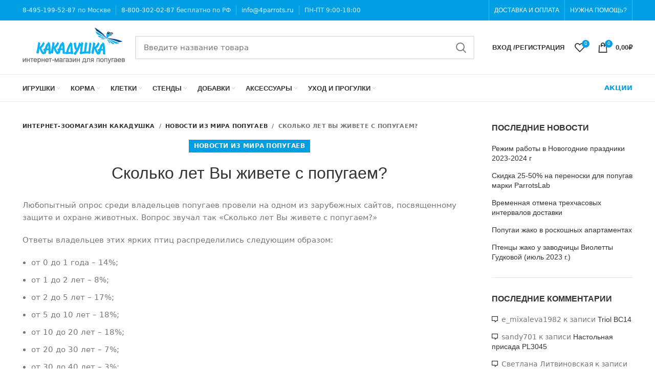

--- FILE ---
content_type: text/html; charset=UTF-8
request_url: https://4parrots.ru/213-skolko-let-vi-jivete-s-popugaem/
body_size: 36526
content:
<!DOCTYPE html>
<html lang="ru-RU"        prefix="og: http://ogp.me/ns# article: http://ogp.me/ns/article# product: http://ogp.me/ns/product# profile: http://ogp.me/ns/profile# fb: http://ogp.me/ns/fb#">
<head><meta charset="utf-8"><script>if(navigator.userAgent.match(/MSIE|Internet Explorer/i)||navigator.userAgent.match(/Trident\/7\..*?rv:11/i)){var href=document.location.href;if(!href.match(/[?&]nowprocket/)){if(href.indexOf("?")==-1){if(href.indexOf("#")==-1){document.location.href=href+"?nowprocket=1"}else{document.location.href=href.replace("#","?nowprocket=1#")}}else{if(href.indexOf("#")==-1){document.location.href=href+"&nowprocket=1"}else{document.location.href=href.replace("#","&nowprocket=1#")}}}}</script><script>class RocketLazyLoadScripts{constructor(e){this.triggerEvents=e,this.eventOptions={passive:!0},this.userEventListener=this.triggerListener.bind(this),this.delayedScripts={normal:[],async:[],defer:[]},this.allJQueries=[]}_addUserInteractionListener(e){this.triggerEvents.forEach((t=>window.addEventListener(t,e.userEventListener,e.eventOptions)))}_removeUserInteractionListener(e){this.triggerEvents.forEach((t=>window.removeEventListener(t,e.userEventListener,e.eventOptions)))}triggerListener(){this._removeUserInteractionListener(this),"loading"===document.readyState?document.addEventListener("DOMContentLoaded",this._loadEverythingNow.bind(this)):this._loadEverythingNow()}async _loadEverythingNow(){this._delayEventListeners(),this._delayJQueryReady(this),this._handleDocumentWrite(),this._registerAllDelayedScripts(),this._preloadAllScripts(),await this._loadScriptsFromList(this.delayedScripts.normal),await this._loadScriptsFromList(this.delayedScripts.defer),await this._loadScriptsFromList(this.delayedScripts.async),await this._triggerDOMContentLoaded(),await this._triggerWindowLoad(),window.dispatchEvent(new Event("rocket-allScriptsLoaded"))}_registerAllDelayedScripts(){document.querySelectorAll("script[type=rocketlazyloadscript]").forEach((e=>{e.hasAttribute("src")?e.hasAttribute("async")&&!1!==e.async?this.delayedScripts.async.push(e):e.hasAttribute("defer")&&!1!==e.defer||"module"===e.getAttribute("data-rocket-type")?this.delayedScripts.defer.push(e):this.delayedScripts.normal.push(e):this.delayedScripts.normal.push(e)}))}async _transformScript(e){return await this._requestAnimFrame(),new Promise((t=>{const n=document.createElement("script");let r;[...e.attributes].forEach((e=>{let t=e.nodeName;"type"!==t&&("data-rocket-type"===t&&(t="type",r=e.nodeValue),n.setAttribute(t,e.nodeValue))})),e.hasAttribute("src")?(n.addEventListener("load",t),n.addEventListener("error",t)):(n.text=e.text,t()),e.parentNode.replaceChild(n,e)}))}async _loadScriptsFromList(e){const t=e.shift();return t?(await this._transformScript(t),this._loadScriptsFromList(e)):Promise.resolve()}_preloadAllScripts(){var e=document.createDocumentFragment();[...this.delayedScripts.normal,...this.delayedScripts.defer,...this.delayedScripts.async].forEach((t=>{const n=t.getAttribute("src");if(n){const t=document.createElement("link");t.href=n,t.rel="preload",t.as="script",e.appendChild(t)}})),document.head.appendChild(e)}_delayEventListeners(){let e={};function t(t,n){!function(t){function n(n){return e[t].eventsToRewrite.indexOf(n)>=0?"rocket-"+n:n}e[t]||(e[t]={originalFunctions:{add:t.addEventListener,remove:t.removeEventListener},eventsToRewrite:[]},t.addEventListener=function(){arguments[0]=n(arguments[0]),e[t].originalFunctions.add.apply(t,arguments)},t.removeEventListener=function(){arguments[0]=n(arguments[0]),e[t].originalFunctions.remove.apply(t,arguments)})}(t),e[t].eventsToRewrite.push(n)}function n(e,t){let n=e[t];Object.defineProperty(e,t,{get:()=>n||function(){},set(r){e["rocket"+t]=n=r}})}t(document,"DOMContentLoaded"),t(window,"DOMContentLoaded"),t(window,"load"),t(window,"pageshow"),t(document,"readystatechange"),n(document,"onreadystatechange"),n(window,"onload"),n(window,"onpageshow")}_delayJQueryReady(e){let t=window.jQuery;Object.defineProperty(window,"jQuery",{get:()=>t,set(n){if(n&&n.fn&&!e.allJQueries.includes(n)){n.fn.ready=n.fn.init.prototype.ready=function(t){e.domReadyFired?t.bind(document)(n):document.addEventListener("rocket-DOMContentLoaded",(()=>t.bind(document)(n)))};const t=n.fn.on;n.fn.on=n.fn.init.prototype.on=function(){if(this[0]===window){function e(e){return e.split(" ").map((e=>"load"===e||0===e.indexOf("load.")?"rocket-jquery-load":e)).join(" ")}"string"==typeof arguments[0]||arguments[0]instanceof String?arguments[0]=e(arguments[0]):"object"==typeof arguments[0]&&Object.keys(arguments[0]).forEach((t=>{delete Object.assign(arguments[0],{[e(t)]:arguments[0][t]})[t]}))}return t.apply(this,arguments),this},e.allJQueries.push(n)}t=n}})}async _triggerDOMContentLoaded(){this.domReadyFired=!0,await this._requestAnimFrame(),document.dispatchEvent(new Event("rocket-DOMContentLoaded")),await this._requestAnimFrame(),window.dispatchEvent(new Event("rocket-DOMContentLoaded")),await this._requestAnimFrame(),document.dispatchEvent(new Event("rocket-readystatechange")),await this._requestAnimFrame(),document.rocketonreadystatechange&&document.rocketonreadystatechange()}async _triggerWindowLoad(){await this._requestAnimFrame(),window.dispatchEvent(new Event("rocket-load")),await this._requestAnimFrame(),window.rocketonload&&window.rocketonload(),await this._requestAnimFrame(),this.allJQueries.forEach((e=>e(window).trigger("rocket-jquery-load"))),window.dispatchEvent(new Event("rocket-pageshow")),await this._requestAnimFrame(),window.rocketonpageshow&&window.rocketonpageshow()}_handleDocumentWrite(){const e=new Map;document.write=document.writeln=function(t){const n=document.currentScript,r=document.createRange(),i=n.parentElement;let o=e.get(n);void 0===o&&(o=n.nextSibling,e.set(n,o));const a=document.createDocumentFragment();r.setStart(a,0),a.appendChild(r.createContextualFragment(t)),i.insertBefore(a,o)}}async _requestAnimFrame(){return new Promise((e=>requestAnimationFrame(e)))}static run(){const e=new RocketLazyLoadScripts(["keydown","mousemove","touchmove","touchstart","touchend","wheel"]);e._addUserInteractionListener(e)}}RocketLazyLoadScripts.run();</script>
    
    <meta name="viewport" content="width=device-width, initial-scale=1.0, maximum-scale=1.0, user-scalable=no">
    <link rel="profile" href="http://gmpg.org/xfn/11">
    <link rel="pingback" href="">

			<script type="rocketlazyloadscript">window.MSInputMethodContext && document.documentMode && document.write('<script src="https://4parrots.ru/wp-content/themes/woodmart/js/libs/ie11CustomProperties.min.js" defer><\/script>');</script>
		<meta name='robots' content='max-image-preview:large' />

	<!-- This site is optimized with the Yoast SEO Premium plugin v14.7 - https://yoast.com/wordpress/plugins/seo/ -->
	<title>Сколько лет Вы живете с попугаем?</title>
	<meta name="description" content="Любопытный опрос среди владельцев попугаев провели на одном из зарубежных сайтов, посвященному защите и охране животных. Вопрос звучал так «Сколько лет Вы живете с попугаем?»" />
	<meta name="robots" content="index, follow" />
	<meta name="googlebot" content="index, follow, max-snippet:-1, max-image-preview:large, max-video-preview:-1" />
	<meta name="bingbot" content="index, follow, max-snippet:-1, max-image-preview:large, max-video-preview:-1" />
	<link rel="canonical" href="https://4parrots.ru/213-skolko-let-vi-jivete-s-popugaem/" />
	<meta property="og:locale" content="ru_RU" />
	<meta property="og:type" content="article" />
	<meta property="og:title" content="Сколько лет Вы живете с попугаем?" />
	<meta property="og:description" content="Любопытный опрос среди владельцев попугаев провели на одном из зарубежных сайтов, посвященному защите и охране животных. Вопрос звучал так «Сколько лет Вы живете с попугаем?»" />
	<meta property="og:url" content="https://4parrots.ru/213-skolko-let-vi-jivete-s-popugaem/" />
	<meta property="og:site_name" content="Интернет-зоомагазин Какадушка" />
	<meta property="article:published_time" content="2012-05-10T03:09:30+00:00" />
	<meta property="article:modified_time" content="2020-12-08T15:16:31+00:00" />
	<meta property="og:image" content="https://4parrots.ru/wp-content/uploads/2021/01/og_image.png" />
	<meta property="og:image:width" content="968" />
	<meta property="og:image:height" content="504" />
	<meta name="twitter:card" content="summary_large_image" />
	<script type="application/ld+json" class="yoast-schema-graph">{"@context":"https://schema.org","@graph":[{"@type":"WebSite","@id":"https://4parrots.ru/#website","url":"https://4parrots.ru/","name":"\u0418\u043d\u0442\u0435\u0440\u043d\u0435\u0442-\u0437\u043e\u043e\u043c\u0430\u0433\u0430\u0437\u0438\u043d \u041a\u0430\u043a\u0430\u0434\u0443\u0448\u043a\u0430","description":"\u041f\u043e\u0442\u0440\u044f\u0441\u0430\u044e\u0449\u0438\u0439 \u0430\u0441\u0441\u043e\u0440\u0442\u0438\u043c\u0435\u043d\u0442 \u0442\u043e\u0432\u0430\u0440\u043e\u0432 \u0434\u043b\u044f \u043f\u043e\u043f\u0443\u0433\u0430\u0435\u0432","inLanguage":"ru-RU"},{"@type":"WebPage","@id":"https://4parrots.ru/213-skolko-let-vi-jivete-s-popugaem/#webpage","url":"https://4parrots.ru/213-skolko-let-vi-jivete-s-popugaem/","name":"\u0421\u043a\u043e\u043b\u044c\u043a\u043e \u043b\u0435\u0442 \u0412\u044b \u0436\u0438\u0432\u0435\u0442\u0435 \u0441 \u043f\u043e\u043f\u0443\u0433\u0430\u0435\u043c?","isPartOf":{"@id":"https://4parrots.ru/#website"},"datePublished":"2012-05-10T03:09:30+00:00","dateModified":"2020-12-08T15:16:31+00:00","author":{"@id":"https://4parrots.ru/#/schema/person/34279473c0fc930d5f2c1c54f996efa5"},"description":"\u041b\u044e\u0431\u043e\u043f\u044b\u0442\u043d\u044b\u0439 \u043e\u043f\u0440\u043e\u0441 \u0441\u0440\u0435\u0434\u0438 \u0432\u043b\u0430\u0434\u0435\u043b\u044c\u0446\u0435\u0432 \u043f\u043e\u043f\u0443\u0433\u0430\u0435\u0432 \u043f\u0440\u043e\u0432\u0435\u043b\u0438 \u043d\u0430 \u043e\u0434\u043d\u043e\u043c \u0438\u0437 \u0437\u0430\u0440\u0443\u0431\u0435\u0436\u043d\u044b\u0445 \u0441\u0430\u0439\u0442\u043e\u0432, \u043f\u043e\u0441\u0432\u044f\u0449\u0435\u043d\u043d\u043e\u043c\u0443 \u0437\u0430\u0449\u0438\u0442\u0435 \u0438 \u043e\u0445\u0440\u0430\u043d\u0435 \u0436\u0438\u0432\u043e\u0442\u043d\u044b\u0445. \u0412\u043e\u043f\u0440\u043e\u0441 \u0437\u0432\u0443\u0447\u0430\u043b \u0442\u0430\u043a \u00ab\u0421\u043a\u043e\u043b\u044c\u043a\u043e \u043b\u0435\u0442 \u0412\u044b \u0436\u0438\u0432\u0435\u0442\u0435 \u0441 \u043f\u043e\u043f\u0443\u0433\u0430\u0435\u043c?\u00bb","breadcrumb":{"@id":"https://4parrots.ru/213-skolko-let-vi-jivete-s-popugaem/#breadcrumb"},"inLanguage":"ru-RU","potentialAction":[{"@type":"ReadAction","target":["https://4parrots.ru/213-skolko-let-vi-jivete-s-popugaem/"]}]},{"@type":"BreadcrumbList","@id":"https://4parrots.ru/213-skolko-let-vi-jivete-s-popugaem/#breadcrumb","itemListElement":[{"@type":"ListItem","position":1,"item":{"@type":"WebPage","@id":"https://4parrots.ru/","url":"https://4parrots.ru/","name":"\u0413\u043b\u0430\u0432\u043d\u0430\u044f"}},{"@type":"ListItem","position":2,"item":{"@type":"WebPage","@id":"https://4parrots.ru/213-skolko-let-vi-jivete-s-popugaem/","url":"https://4parrots.ru/213-skolko-let-vi-jivete-s-popugaem/","name":"\u0421\u043a\u043e\u043b\u044c\u043a\u043e \u043b\u0435\u0442 \u0412\u044b \u0436\u0438\u0432\u0435\u0442\u0435 \u0441 \u043f\u043e\u043f\u0443\u0433\u0430\u0435\u043c?"}}]},{"@type":["Person"],"@id":"https://4parrots.ru/#/schema/person/34279473c0fc930d5f2c1c54f996efa5","name":"\u0418\u043d\u0442\u0435\u0440\u043d\u0435\u0442-\u0437\u043e\u043e\u043c\u0430\u0433\u0430\u0437\u0438\u043d \u041a\u0430\u043a\u0430\u0434\u0443\u0448\u043a\u0430","image":{"@type":"ImageObject","@id":"https://4parrots.ru/#personlogo","inLanguage":"ru-RU","url":"https://secure.gravatar.com/avatar/79254a118bb40f3844adeb3ee056478d?s=96&d=mm&r=g","caption":"\u0418\u043d\u0442\u0435\u0440\u043d\u0435\u0442-\u0437\u043e\u043e\u043c\u0430\u0433\u0430\u0437\u0438\u043d \u041a\u0430\u043a\u0430\u0434\u0443\u0448\u043a\u0430"}}]}</script>
	<!-- / Yoast SEO Premium plugin. -->




<link rel="alternate" type="application/rss+xml" title="Интернет-зоомагазин Какадушка &raquo; Лента" href="https://4parrots.ru/feed/" />
<link rel="alternate" type="application/rss+xml" title="Интернет-зоомагазин Какадушка &raquo; Лента комментариев" href="https://4parrots.ru/comments/feed/" />
<link rel="alternate" type="application/rss+xml" title="Интернет-зоомагазин Какадушка &raquo; Лента комментариев к &laquo;Сколько лет Вы живете с попугаем?&raquo;" href="https://4parrots.ru/213-skolko-let-vi-jivete-s-popugaem/feed/" />
<link rel='stylesheet' id='bootstrap-css'  href='https://4parrots.ru/wp-content/themes/woodmart/css/bootstrap-light.min.css?ver=6.1.4' type='text/css' media='all' />
<link rel='stylesheet' id='woodmart-style-css'  href='https://4parrots.ru/wp-content/themes/woodmart/css/parts/base.min.css?ver=6.1.4' type='text/css' media='all' />
<link rel='stylesheet' id='wd-widget-price-filter-css'  href='https://4parrots.ru/wp-content/themes/woodmart/css/parts/woo-widget-price-filter.min.css?ver=6.1.4' type='text/css' media='all' />
<link data-minify="1" rel='stylesheet' id='pt-cv-public-style-css'  href='https://4parrots.ru/wp-content/cache/min/1/wp-content/plugins/content-views-query-and-display-post-page/public/assets/css/cv.css?ver=1714290267' type='text/css' media='all' />
<link data-minify="1" rel='stylesheet' id='wc-blocks-vendors-style-css'  href='https://4parrots.ru/wp-content/cache/min/1/wp-content/plugins/woocommerce/packages/woocommerce-blocks/build/wc-blocks-vendors-style.css?ver=1714290267' type='text/css' media='all' />
<link data-minify="1" rel='stylesheet' id='wc-blocks-style-css'  href='https://4parrots.ru/wp-content/cache/min/1/wp-content/plugins/woocommerce/packages/woocommerce-blocks/build/wc-blocks-style.css?ver=1714290267' type='text/css' media='all' />
<link data-minify="1" rel='stylesheet' id='yith-wcbr-css'  href='https://4parrots.ru/wp-content/cache/min/1/wp-content/plugins/yith-woocommerce-brands-add-on-premium/assets/css/yith-wcbr.css?ver=1714290267' type='text/css' media='all' />
<link data-minify="1" rel='stylesheet' id='jquery-swiper-css'  href='https://4parrots.ru/wp-content/cache/min/1/wp-content/plugins/yith-woocommerce-brands-add-on-premium/assets/css/swiper.css?ver=1714290267' type='text/css' media='all' />
<link data-minify="1" rel='stylesheet' id='yith-wcbr-shortcode-css'  href='https://4parrots.ru/wp-content/cache/min/1/wp-content/plugins/yith-woocommerce-brands-add-on-premium/assets/css/yith-wcbr-shortcode.css?ver=1714290267' type='text/css' media='all' />
<style id='global-styles-inline-css' type='text/css'>
body{--wp--preset--color--black: #000000;--wp--preset--color--cyan-bluish-gray: #abb8c3;--wp--preset--color--white: #ffffff;--wp--preset--color--pale-pink: #f78da7;--wp--preset--color--vivid-red: #cf2e2e;--wp--preset--color--luminous-vivid-orange: #ff6900;--wp--preset--color--luminous-vivid-amber: #fcb900;--wp--preset--color--light-green-cyan: #7bdcb5;--wp--preset--color--vivid-green-cyan: #00d084;--wp--preset--color--pale-cyan-blue: #8ed1fc;--wp--preset--color--vivid-cyan-blue: #0693e3;--wp--preset--color--vivid-purple: #9b51e0;--wp--preset--gradient--vivid-cyan-blue-to-vivid-purple: linear-gradient(135deg,rgba(6,147,227,1) 0%,rgb(155,81,224) 100%);--wp--preset--gradient--light-green-cyan-to-vivid-green-cyan: linear-gradient(135deg,rgb(122,220,180) 0%,rgb(0,208,130) 100%);--wp--preset--gradient--luminous-vivid-amber-to-luminous-vivid-orange: linear-gradient(135deg,rgba(252,185,0,1) 0%,rgba(255,105,0,1) 100%);--wp--preset--gradient--luminous-vivid-orange-to-vivid-red: linear-gradient(135deg,rgba(255,105,0,1) 0%,rgb(207,46,46) 100%);--wp--preset--gradient--very-light-gray-to-cyan-bluish-gray: linear-gradient(135deg,rgb(238,238,238) 0%,rgb(169,184,195) 100%);--wp--preset--gradient--cool-to-warm-spectrum: linear-gradient(135deg,rgb(74,234,220) 0%,rgb(151,120,209) 20%,rgb(207,42,186) 40%,rgb(238,44,130) 60%,rgb(251,105,98) 80%,rgb(254,248,76) 100%);--wp--preset--gradient--blush-light-purple: linear-gradient(135deg,rgb(255,206,236) 0%,rgb(152,150,240) 100%);--wp--preset--gradient--blush-bordeaux: linear-gradient(135deg,rgb(254,205,165) 0%,rgb(254,45,45) 50%,rgb(107,0,62) 100%);--wp--preset--gradient--luminous-dusk: linear-gradient(135deg,rgb(255,203,112) 0%,rgb(199,81,192) 50%,rgb(65,88,208) 100%);--wp--preset--gradient--pale-ocean: linear-gradient(135deg,rgb(255,245,203) 0%,rgb(182,227,212) 50%,rgb(51,167,181) 100%);--wp--preset--gradient--electric-grass: linear-gradient(135deg,rgb(202,248,128) 0%,rgb(113,206,126) 100%);--wp--preset--gradient--midnight: linear-gradient(135deg,rgb(2,3,129) 0%,rgb(40,116,252) 100%);--wp--preset--duotone--dark-grayscale: url('#wp-duotone-dark-grayscale');--wp--preset--duotone--grayscale: url('#wp-duotone-grayscale');--wp--preset--duotone--purple-yellow: url('#wp-duotone-purple-yellow');--wp--preset--duotone--blue-red: url('#wp-duotone-blue-red');--wp--preset--duotone--midnight: url('#wp-duotone-midnight');--wp--preset--duotone--magenta-yellow: url('#wp-duotone-magenta-yellow');--wp--preset--duotone--purple-green: url('#wp-duotone-purple-green');--wp--preset--duotone--blue-orange: url('#wp-duotone-blue-orange');--wp--preset--font-size--small: 13px;--wp--preset--font-size--medium: 20px;--wp--preset--font-size--large: 36px;--wp--preset--font-size--x-large: 42px;}.has-black-color{color: var(--wp--preset--color--black) !important;}.has-cyan-bluish-gray-color{color: var(--wp--preset--color--cyan-bluish-gray) !important;}.has-white-color{color: var(--wp--preset--color--white) !important;}.has-pale-pink-color{color: var(--wp--preset--color--pale-pink) !important;}.has-vivid-red-color{color: var(--wp--preset--color--vivid-red) !important;}.has-luminous-vivid-orange-color{color: var(--wp--preset--color--luminous-vivid-orange) !important;}.has-luminous-vivid-amber-color{color: var(--wp--preset--color--luminous-vivid-amber) !important;}.has-light-green-cyan-color{color: var(--wp--preset--color--light-green-cyan) !important;}.has-vivid-green-cyan-color{color: var(--wp--preset--color--vivid-green-cyan) !important;}.has-pale-cyan-blue-color{color: var(--wp--preset--color--pale-cyan-blue) !important;}.has-vivid-cyan-blue-color{color: var(--wp--preset--color--vivid-cyan-blue) !important;}.has-vivid-purple-color{color: var(--wp--preset--color--vivid-purple) !important;}.has-black-background-color{background-color: var(--wp--preset--color--black) !important;}.has-cyan-bluish-gray-background-color{background-color: var(--wp--preset--color--cyan-bluish-gray) !important;}.has-white-background-color{background-color: var(--wp--preset--color--white) !important;}.has-pale-pink-background-color{background-color: var(--wp--preset--color--pale-pink) !important;}.has-vivid-red-background-color{background-color: var(--wp--preset--color--vivid-red) !important;}.has-luminous-vivid-orange-background-color{background-color: var(--wp--preset--color--luminous-vivid-orange) !important;}.has-luminous-vivid-amber-background-color{background-color: var(--wp--preset--color--luminous-vivid-amber) !important;}.has-light-green-cyan-background-color{background-color: var(--wp--preset--color--light-green-cyan) !important;}.has-vivid-green-cyan-background-color{background-color: var(--wp--preset--color--vivid-green-cyan) !important;}.has-pale-cyan-blue-background-color{background-color: var(--wp--preset--color--pale-cyan-blue) !important;}.has-vivid-cyan-blue-background-color{background-color: var(--wp--preset--color--vivid-cyan-blue) !important;}.has-vivid-purple-background-color{background-color: var(--wp--preset--color--vivid-purple) !important;}.has-black-border-color{border-color: var(--wp--preset--color--black) !important;}.has-cyan-bluish-gray-border-color{border-color: var(--wp--preset--color--cyan-bluish-gray) !important;}.has-white-border-color{border-color: var(--wp--preset--color--white) !important;}.has-pale-pink-border-color{border-color: var(--wp--preset--color--pale-pink) !important;}.has-vivid-red-border-color{border-color: var(--wp--preset--color--vivid-red) !important;}.has-luminous-vivid-orange-border-color{border-color: var(--wp--preset--color--luminous-vivid-orange) !important;}.has-luminous-vivid-amber-border-color{border-color: var(--wp--preset--color--luminous-vivid-amber) !important;}.has-light-green-cyan-border-color{border-color: var(--wp--preset--color--light-green-cyan) !important;}.has-vivid-green-cyan-border-color{border-color: var(--wp--preset--color--vivid-green-cyan) !important;}.has-pale-cyan-blue-border-color{border-color: var(--wp--preset--color--pale-cyan-blue) !important;}.has-vivid-cyan-blue-border-color{border-color: var(--wp--preset--color--vivid-cyan-blue) !important;}.has-vivid-purple-border-color{border-color: var(--wp--preset--color--vivid-purple) !important;}.has-vivid-cyan-blue-to-vivid-purple-gradient-background{background: var(--wp--preset--gradient--vivid-cyan-blue-to-vivid-purple) !important;}.has-light-green-cyan-to-vivid-green-cyan-gradient-background{background: var(--wp--preset--gradient--light-green-cyan-to-vivid-green-cyan) !important;}.has-luminous-vivid-amber-to-luminous-vivid-orange-gradient-background{background: var(--wp--preset--gradient--luminous-vivid-amber-to-luminous-vivid-orange) !important;}.has-luminous-vivid-orange-to-vivid-red-gradient-background{background: var(--wp--preset--gradient--luminous-vivid-orange-to-vivid-red) !important;}.has-very-light-gray-to-cyan-bluish-gray-gradient-background{background: var(--wp--preset--gradient--very-light-gray-to-cyan-bluish-gray) !important;}.has-cool-to-warm-spectrum-gradient-background{background: var(--wp--preset--gradient--cool-to-warm-spectrum) !important;}.has-blush-light-purple-gradient-background{background: var(--wp--preset--gradient--blush-light-purple) !important;}.has-blush-bordeaux-gradient-background{background: var(--wp--preset--gradient--blush-bordeaux) !important;}.has-luminous-dusk-gradient-background{background: var(--wp--preset--gradient--luminous-dusk) !important;}.has-pale-ocean-gradient-background{background: var(--wp--preset--gradient--pale-ocean) !important;}.has-electric-grass-gradient-background{background: var(--wp--preset--gradient--electric-grass) !important;}.has-midnight-gradient-background{background: var(--wp--preset--gradient--midnight) !important;}.has-small-font-size{font-size: var(--wp--preset--font-size--small) !important;}.has-medium-font-size{font-size: var(--wp--preset--font-size--medium) !important;}.has-large-font-size{font-size: var(--wp--preset--font-size--large) !important;}.has-x-large-font-size{font-size: var(--wp--preset--font-size--x-large) !important;}
</style>
<style id='woocommerce-inline-inline-css' type='text/css'>
.woocommerce form .form-row .required { visibility: visible; }
</style>
<link data-minify="1" rel='stylesheet' id='select2-css'  href='https://4parrots.ru/wp-content/cache/min/1/wp-content/plugins/woocommerce/assets/css/select2.css?ver=1714290267' type='text/css' media='all' />
<link data-minify="1" rel='stylesheet' id='wpcsp-custom-style_cust-css'  href='https://4parrots.ru/wp-content/cache/min/1/wp-content/themes/woodmart-child/css/wpcsp-styles_cust.css?ver=1714290267' type='text/css' media='all' />
<link data-minify="1" rel='stylesheet' id='current-template-style-css'  href='https://4parrots.ru/wp-content/cache/min/1/wp-content/plugins/wpp-dev/libs/show-current-template/css/style.css?ver=1714290267' type='text/css' media='all' />
<link data-minify="1" rel='stylesheet' id='js_composer_front-css'  href='https://4parrots.ru/wp-content/cache/min/1/wp-content/plugins/js_composer/assets/css/js_composer.min.css?ver=1714290267' type='text/css' media='all' />
<link rel='stylesheet' id='wd-widget-tag-cloud-css'  href='https://4parrots.ru/wp-content/themes/woodmart/css/parts/widget-tag-cloud.min.css?ver=6.1.4' type='text/css' media='all' />
<link rel='stylesheet' id='wd-widget-recent-post-comments-css'  href='https://4parrots.ru/wp-content/themes/woodmart/css/parts/widget-recent-post-comments.min.css?ver=6.1.4' type='text/css' media='all' />
<link rel='stylesheet' id='wd-widget-nav-css'  href='https://4parrots.ru/wp-content/themes/woodmart/css/parts/widget-nav.min.css?ver=6.1.4' type='text/css' media='all' />
<link rel='stylesheet' id='wd-widget-layered-nav-stock-status-css'  href='https://4parrots.ru/wp-content/themes/woodmart/css/parts/woo-widget-layered-nav-stock-status.min.css?ver=6.1.4' type='text/css' media='all' />
<link rel='stylesheet' id='wd-widget-woo-other-css'  href='https://4parrots.ru/wp-content/themes/woodmart/css/parts/woo-widget-other.min.css?ver=6.1.4' type='text/css' media='all' />
<link rel='stylesheet' id='wd-blog-single-base-css'  href='https://4parrots.ru/wp-content/themes/woodmart/css/parts/blog-single-base.min.css?ver=6.1.4' type='text/css' media='all' />
<link rel='stylesheet' id='wd-footer-base-css'  href='https://4parrots.ru/wp-content/themes/woodmart/css/parts/footer-base.min.css?ver=6.1.4' type='text/css' media='all' />
<link rel='stylesheet' id='wd-blog-base-css'  href='https://4parrots.ru/wp-content/themes/woodmart/css/parts/blog-base.min.css?ver=6.1.4' type='text/css' media='all' />
<link rel='stylesheet' id='wd-wpbakery-base-css'  href='https://4parrots.ru/wp-content/themes/woodmart/css/parts/int-wpbakery-base.min.css?ver=6.1.4' type='text/css' media='all' />
<link rel='stylesheet' id='wd-notices-fixed-css'  href='https://4parrots.ru/wp-content/themes/woodmart/css/parts/mod-notices-fixed.min.css?ver=6.1.4' type='text/css' media='all' />
<link rel='stylesheet' id='wd-woocommerce-base-css'  href='https://4parrots.ru/wp-content/themes/woodmart/css/parts/woocommerce-base.min.css?ver=6.1.4' type='text/css' media='all' />
<link data-minify="1" rel='stylesheet' id='jquery-ui-css'  href='https://4parrots.ru/wp-content/cache/min/1/wp-content/themes/woodmart-child/css/jquery-ui.css?ver=1714290267' type='text/css' media='all' />
<link data-minify="1" rel='stylesheet' id='child-style-css'  href='https://4parrots.ru/wp-content/cache/min/1/wp-content/themes/woodmart-child/style.css?ver=1714290267' type='text/css' media='all' />
<link data-minify="1" rel='stylesheet' id='xts-style-header_317541-css'  href='https://4parrots.ru/wp-content/cache/min/1/wp-content/uploads/2021/12/xts-header_317541-1638897175.css?ver=1714290267' type='text/css' media='all' />
<link data-minify="1" rel='stylesheet' id='xts-style-theme_settings_default-css'  href='https://4parrots.ru/wp-content/cache/min/1/wp-content/uploads/2021/10/xts-theme_settings_default-1634714372.css?ver=1714290267' type='text/css' media='all' />

<script type='text/javascript' src='https://4parrots.ru/wp-includes/js/jquery/jquery.js?ver=3.6.0' id='jquery-core-js' defer></script>
<script data-minify="1" type='text/javascript' src='https://4parrots.ru/wp-content/cache/min/1/wp-includes/js/jquery/jquery-migrate.js?ver=1714290267' id='jquery-migrate-js' defer></script>
<script type="rocketlazyloadscript" data-minify="1" data-rocket-type='text/javascript' src='https://4parrots.ru/wp-content/cache/min/1/wp-content/plugins/woocommerce/assets/js/jquery-blockui/jquery.blockUI.js?ver=1714290267' id='jquery-blockui-js' defer></script>
<script type='text/javascript' id='wc-add-to-cart-js-extra'>
/* <![CDATA[ */
var wc_add_to_cart_params = {"ajax_url":"\/wp-admin\/admin-ajax.php","wc_ajax_url":"\/?wc-ajax=%%endpoint%%","i18n_view_cart":"\u041f\u0440\u043e\u0441\u043c\u043e\u0442\u0440 \u043a\u043e\u0440\u0437\u0438\u043d\u044b","cart_url":"https:\/\/4parrots.ru\/cart\/","is_cart":"","cart_redirect_after_add":"no"};
/* ]]> */
</script>
<script type="rocketlazyloadscript" data-minify="1" data-rocket-type='text/javascript' src='https://4parrots.ru/wp-content/cache/min/1/wp-content/plugins/woocommerce/assets/js/frontend/add-to-cart.js?ver=1714290267' id='wc-add-to-cart-js' defer></script>
<script type="rocketlazyloadscript" data-minify="1" data-rocket-type='text/javascript' src='https://4parrots.ru/wp-content/cache/min/1/wp-content/plugins/js_composer/assets/js/vendors/woocommerce-add-to-cart.js?ver=1714290267' id='vc_woocommerce-add-to-cart-js-js' defer></script>
<script type="rocketlazyloadscript" data-rocket-type='text/javascript' src='https://4parrots.ru/wp-content/themes/woodmart/js/libs/device.min.js?ver=6.1.4' id='wd-device-library-js' defer></script>
<link rel="https://api.w.org/" href="https://4parrots.ru/wp-json/" /><link rel="alternate" type="application/json" href="https://4parrots.ru/wp-json/wp/v2/posts/213" /><meta name="theme-color" content="">					<meta name="viewport" content="width=device-width, initial-scale=1.0, maximum-scale=1.0, user-scalable=no">
							
						<noscript><style>.woocommerce-product-gallery{ opacity: 1 !important; }</style></noscript>
	<style type="text/css">.recentcomments a{display:inline !important;padding:0 !important;margin:0 !important;}</style><meta name="generator" content="Powered by WPBakery Page Builder - drag and drop page builder for WordPress."/>
<style type="text/css">.broken_link, a.broken_link {
	text-decoration: line-through;
}</style><link rel="icon" href="https://4parrots.ru/wp-content/uploads/2020/11/favicon1-39x39.png" sizes="32x32" />
<link rel="icon" href="https://4parrots.ru/wp-content/uploads/2020/11/favicon1-300x300.png" sizes="192x192" />
<link rel="apple-touch-icon" href="https://4parrots.ru/wp-content/uploads/2020/11/favicon1-300x300.png" />
<meta name="msapplication-TileImage" content="https://4parrots.ru/wp-content/uploads/2020/11/favicon1-300x300.png" />
<style>
		
		</style><noscript><style> .wpb_animate_when_almost_visible { opacity: 1; }</style></noscript><noscript><style id="rocket-lazyload-nojs-css">.rll-youtube-player, [data-lazy-src]{display:none !important;}</style></noscript></head>

<body class="post-template-default single single-post postid-213 single-format-standard theme-woodmart woocommerce-no-js yith-wcms hide_checkout_login_reminder yith-wcms-pro wrapper-full-width  form-style-square  form-border-width-2 categories-accordion-on woodmart-ajax-shop-on offcanvas-sidebar-mobile offcanvas-sidebar-tablet notifications-sticky wpb-js-composer js-comp-ver-6.2.0 vc_responsive">
	
	<svg
		xmlns="http://www.w3.org/2000/svg"
		viewBox="0 0 0 0"
		width="0"
		height="0"
		focusable="false"
		role="none"
		style="visibility: hidden; position: absolute; left: -9999px; overflow: hidden;"
	>
		<defs>
			<filter id="wp-duotone-dark-grayscale">
				<feColorMatrix
					color-interpolation-filters="sRGB"
					type="matrix"
					values="
						.299 .587 .114 0 0
						.299 .587 .114 0 0
						.299 .587 .114 0 0
						.299 .587 .114 0 0
					"
				/>
				<feComponentTransfer color-interpolation-filters="sRGB" >
					<feFuncR type="table" tableValues="0 0.49803921568627" />
					<feFuncG type="table" tableValues="0 0.49803921568627" />
					<feFuncB type="table" tableValues="0 0.49803921568627" />
					<feFuncA type="table" tableValues="1 1" />
				</feComponentTransfer>
				<feComposite in2="SourceGraphic" operator="in" />
			</filter>
		</defs>
	</svg>

	
	<svg
		xmlns="http://www.w3.org/2000/svg"
		viewBox="0 0 0 0"
		width="0"
		height="0"
		focusable="false"
		role="none"
		style="visibility: hidden; position: absolute; left: -9999px; overflow: hidden;"
	>
		<defs>
			<filter id="wp-duotone-grayscale">
				<feColorMatrix
					color-interpolation-filters="sRGB"
					type="matrix"
					values="
						.299 .587 .114 0 0
						.299 .587 .114 0 0
						.299 .587 .114 0 0
						.299 .587 .114 0 0
					"
				/>
				<feComponentTransfer color-interpolation-filters="sRGB" >
					<feFuncR type="table" tableValues="0 1" />
					<feFuncG type="table" tableValues="0 1" />
					<feFuncB type="table" tableValues="0 1" />
					<feFuncA type="table" tableValues="1 1" />
				</feComponentTransfer>
				<feComposite in2="SourceGraphic" operator="in" />
			</filter>
		</defs>
	</svg>

	
	<svg
		xmlns="http://www.w3.org/2000/svg"
		viewBox="0 0 0 0"
		width="0"
		height="0"
		focusable="false"
		role="none"
		style="visibility: hidden; position: absolute; left: -9999px; overflow: hidden;"
	>
		<defs>
			<filter id="wp-duotone-purple-yellow">
				<feColorMatrix
					color-interpolation-filters="sRGB"
					type="matrix"
					values="
						.299 .587 .114 0 0
						.299 .587 .114 0 0
						.299 .587 .114 0 0
						.299 .587 .114 0 0
					"
				/>
				<feComponentTransfer color-interpolation-filters="sRGB" >
					<feFuncR type="table" tableValues="0.54901960784314 0.98823529411765" />
					<feFuncG type="table" tableValues="0 1" />
					<feFuncB type="table" tableValues="0.71764705882353 0.25490196078431" />
					<feFuncA type="table" tableValues="1 1" />
				</feComponentTransfer>
				<feComposite in2="SourceGraphic" operator="in" />
			</filter>
		</defs>
	</svg>

	
	<svg
		xmlns="http://www.w3.org/2000/svg"
		viewBox="0 0 0 0"
		width="0"
		height="0"
		focusable="false"
		role="none"
		style="visibility: hidden; position: absolute; left: -9999px; overflow: hidden;"
	>
		<defs>
			<filter id="wp-duotone-blue-red">
				<feColorMatrix
					color-interpolation-filters="sRGB"
					type="matrix"
					values="
						.299 .587 .114 0 0
						.299 .587 .114 0 0
						.299 .587 .114 0 0
						.299 .587 .114 0 0
					"
				/>
				<feComponentTransfer color-interpolation-filters="sRGB" >
					<feFuncR type="table" tableValues="0 1" />
					<feFuncG type="table" tableValues="0 0.27843137254902" />
					<feFuncB type="table" tableValues="0.5921568627451 0.27843137254902" />
					<feFuncA type="table" tableValues="1 1" />
				</feComponentTransfer>
				<feComposite in2="SourceGraphic" operator="in" />
			</filter>
		</defs>
	</svg>

	
	<svg
		xmlns="http://www.w3.org/2000/svg"
		viewBox="0 0 0 0"
		width="0"
		height="0"
		focusable="false"
		role="none"
		style="visibility: hidden; position: absolute; left: -9999px; overflow: hidden;"
	>
		<defs>
			<filter id="wp-duotone-midnight">
				<feColorMatrix
					color-interpolation-filters="sRGB"
					type="matrix"
					values="
						.299 .587 .114 0 0
						.299 .587 .114 0 0
						.299 .587 .114 0 0
						.299 .587 .114 0 0
					"
				/>
				<feComponentTransfer color-interpolation-filters="sRGB" >
					<feFuncR type="table" tableValues="0 0" />
					<feFuncG type="table" tableValues="0 0.64705882352941" />
					<feFuncB type="table" tableValues="0 1" />
					<feFuncA type="table" tableValues="1 1" />
				</feComponentTransfer>
				<feComposite in2="SourceGraphic" operator="in" />
			</filter>
		</defs>
	</svg>

	
	<svg
		xmlns="http://www.w3.org/2000/svg"
		viewBox="0 0 0 0"
		width="0"
		height="0"
		focusable="false"
		role="none"
		style="visibility: hidden; position: absolute; left: -9999px; overflow: hidden;"
	>
		<defs>
			<filter id="wp-duotone-magenta-yellow">
				<feColorMatrix
					color-interpolation-filters="sRGB"
					type="matrix"
					values="
						.299 .587 .114 0 0
						.299 .587 .114 0 0
						.299 .587 .114 0 0
						.299 .587 .114 0 0
					"
				/>
				<feComponentTransfer color-interpolation-filters="sRGB" >
					<feFuncR type="table" tableValues="0.78039215686275 1" />
					<feFuncG type="table" tableValues="0 0.94901960784314" />
					<feFuncB type="table" tableValues="0.35294117647059 0.47058823529412" />
					<feFuncA type="table" tableValues="1 1" />
				</feComponentTransfer>
				<feComposite in2="SourceGraphic" operator="in" />
			</filter>
		</defs>
	</svg>

	
	<svg
		xmlns="http://www.w3.org/2000/svg"
		viewBox="0 0 0 0"
		width="0"
		height="0"
		focusable="false"
		role="none"
		style="visibility: hidden; position: absolute; left: -9999px; overflow: hidden;"
	>
		<defs>
			<filter id="wp-duotone-purple-green">
				<feColorMatrix
					color-interpolation-filters="sRGB"
					type="matrix"
					values="
						.299 .587 .114 0 0
						.299 .587 .114 0 0
						.299 .587 .114 0 0
						.299 .587 .114 0 0
					"
				/>
				<feComponentTransfer color-interpolation-filters="sRGB" >
					<feFuncR type="table" tableValues="0.65098039215686 0.40392156862745" />
					<feFuncG type="table" tableValues="0 1" />
					<feFuncB type="table" tableValues="0.44705882352941 0.4" />
					<feFuncA type="table" tableValues="1 1" />
				</feComponentTransfer>
				<feComposite in2="SourceGraphic" operator="in" />
			</filter>
		</defs>
	</svg>

	
	<svg
		xmlns="http://www.w3.org/2000/svg"
		viewBox="0 0 0 0"
		width="0"
		height="0"
		focusable="false"
		role="none"
		style="visibility: hidden; position: absolute; left: -9999px; overflow: hidden;"
	>
		<defs>
			<filter id="wp-duotone-blue-orange">
				<feColorMatrix
					color-interpolation-filters="sRGB"
					type="matrix"
					values="
						.299 .587 .114 0 0
						.299 .587 .114 0 0
						.299 .587 .114 0 0
						.299 .587 .114 0 0
					"
				/>
				<feComponentTransfer color-interpolation-filters="sRGB" >
					<feFuncR type="table" tableValues="0.098039215686275 1" />
					<feFuncG type="table" tableValues="0 0.66274509803922" />
					<feFuncB type="table" tableValues="0.84705882352941 0.41960784313725" />
					<feFuncA type="table" tableValues="1 1" />
				</feComponentTransfer>
				<feComposite in2="SourceGraphic" operator="in" />
			</filter>
		</defs>
	</svg>

	

<div class="website-wrapper">
			            <header class="whb-header whb-scroll-slide whb-sticky-real">
							<link rel="stylesheet" id="wd-header-base-css" href="https://4parrots.ru/wp-content/themes/woodmart/css/parts/header-base.min.css?ver=6.1.4" type="text/css" media="all" /> 						<link rel="stylesheet" id="wd-mod-tools-css" href="https://4parrots.ru/wp-content/themes/woodmart/css/parts/mod-tools.min.css?ver=6.1.4" type="text/css" media="all" /> 			<div class="whb-main-header">
	
<div class="whb-row whb-top-bar whb-not-sticky-row whb-with-bg whb-without-border whb-color-light whb-flex-flex-middle">
	<div class="container">
		<div class="whb-flex-row whb-top-bar-inner">
			<div class="whb-column whb-col-left whb-visible-lg">
				<link rel="stylesheet" id="wd-header-elements-base-css" href="https://4parrots.ru/wp-content/themes/woodmart/css/parts/header-el-base.min.css?ver=6.1.4" type="text/css" media="all" /> 			
<div class="wd-header-text set-cont-mb-s reset-last-child  whb-text-element"><a href="tel:+74951995287">8-495-199-52-87</a> по Москве</div>
			<link rel="stylesheet" id="wd-header-divider-css" href="https://4parrots.ru/wp-content/themes/woodmart/css/parts/header-el-divider.min.css?ver=6.1.4" type="text/css" media="all" /> 			<div class="wd-header-divider whb-divider-default  whb-divider-element"></div>
<div class="wd-header-text set-cont-mb-s reset-last-child  whb-text-element"><a href="tel:+78003020287">8-800-302-02-87</a> бесплатно по РФ</div>
<div class="wd-header-divider whb-divider-default  whb-divider-element"></div>
<div class="wd-header-text set-cont-mb-s reset-last-child  whb-text-element"><a href="mailto:info@4parrots.ru">info@4parrots.ru</a></div>
<div class="wd-header-divider whb-divider-default  whb-divider-element"></div>
<div class="wd-header-text set-cont-mb-s reset-last-child  whb-text-element">ПН-ПТ 9:00-18:00</div>
</div>
<div class="whb-column whb-col-center whb-visible-lg whb-empty-column">
	</div>
<div class="whb-column whb-col-right whb-visible-lg">
	<div class="wd-header-divider wd-full-height  whb-divider-element"></div><div class="wd-header-nav wd-header-secondary-nav text-right wd-full-height navigation-style-bordered" role="navigation">
	<ul id="menu-shapka" class="menu wd-nav wd-nav-secondary wd-style-bordered"><li id="menu-item-40700" class="menu-item menu-item-type-custom menu-item-object-custom menu-item-40700 item-level-0 menu-item-design-default menu-simple-dropdown wd-event-hover"><a href="/511-dostavka-i-oplata/" class="woodmart-nav-link"><span class="nav-link-text">Доставка и оплата</span></a></li>
<li id="menu-item-40702" class="menu-item menu-item-type-custom menu-item-object-custom menu-item-40702 item-level-0 menu-item-design-default menu-simple-dropdown wd-event-hover"><a href="/pomoshh-po-saytu/" class="woodmart-nav-link"><span class="nav-link-text">Нужна помощь?</span></a></li>
</ul></div><!--END MAIN-NAV-->
<div class="wd-header-divider wd-full-height  whb-divider-element"></div></div>
<div class="whb-column whb-col-mobile whb-hidden-lg">
	
<div class="wd-header-text set-cont-mb-s reset-last-child  whb-text-element">ПН-ПТ 9:00-18:00</div>

<div class="wd-header-text set-cont-mb-s reset-last-child  whb-text-element"><a href="tel:+74951995287">8-495-199-52-87</a> по Москве<br/>
<a href="tel:+78003020287">8-800-302-02-87</a> по России</div>
<div class="wd-header-nav wd-header-secondary-nav text-right navigation-style-default" role="navigation">
	<ul id="menu-shapka-mobilnaya" class="menu wd-nav wd-nav-secondary wd-style-default"><li id="menu-item-40873" class="menu-item menu-item-type-custom menu-item-object-custom menu-item-has-children menu-item-40873 item-level-0 menu-item-design-default menu-simple-dropdown wd-event-click"><a href="#" class="woodmart-nav-link"><span class="nav-link-text"> <img width="20" height="20" src="/wp-content/uploads/2020/12/info20.png"></span></a><div class="color-scheme-dark wd-design-default wd-dropdown-menu wd-dropdown sub-menu-dropdown"><div class="container">
<ul class="wd-sub-menu sub-menu color-scheme-dark">
	<li id="menu-item-40874" class="menu-item menu-item-type-custom menu-item-object-custom menu-item-40874 item-level-1"><a href="/511-dostavka-i-oplata/" class="woodmart-nav-link">Доставка и оплата</a></li>
	<li id="menu-item-40875" class="menu-item menu-item-type-custom menu-item-object-custom menu-item-40875 item-level-1"><a href="/pomoshh-po-saytu/" class="woodmart-nav-link">Нужна помощь?</a></li>
</ul>
</div>
</div>
</li>
</ul></div><!--END MAIN-NAV-->
</div>
		</div>
	</div>
</div>

<div class="whb-row whb-general-header whb-not-sticky-row whb-without-bg whb-border-fullwidth whb-color-dark whb-flex-flex-middle">
	<div class="container">
		<div class="whb-flex-row whb-general-header-inner">
			<div class="whb-column whb-col-left whb-visible-lg">
	<div class="site-logo 
">
	<a href="https://4parrots.ru/" class="wd-logo wd-main-logo woodmart-logo woodmart-main-logo" rel="home">
		<img width="200" height="86" src="https://4parrots.ru/wp-content/uploads/2020/09/logo.png" alt="Интернет-зоомагазин Какадушка" style="max-width: 200px;" />	</a>
	</div>
</div>
<div class="whb-column whb-col-center whb-visible-lg">
				<link rel="stylesheet" id="wd-header-search-css" href="https://4parrots.ru/wp-content/themes/woodmart/css/parts/header-el-search.min.css?ver=6.1.4" type="text/css" media="all" /> 						<link rel="stylesheet" id="wd-header-search-form-css" href="https://4parrots.ru/wp-content/themes/woodmart/css/parts/header-el-search-form.min.css?ver=6.1.4" type="text/css" media="all" /> 						<div class="wd-search-form wd-header-search-form woodmart-search-form">
								<form role="search" method="get" class="searchform  wd-style-default search-style-default" action="https://4parrots.ru/" >
					<input type="text" class="s" placeholder="Введите название товара" value="" name="s" aria-label="Search" title="Введите название товара" />
					<input type="hidden" name="post_type" value="product">
										<button type="submit" class="searchsubmit">
						<span>
							Search						</span>
											</button>
				</form>
											</div>
		</div>
<div class="whb-column whb-col-right whb-visible-lg">
	<div class="whb-space-element " style="width:15px;"></div>			<link rel="stylesheet" id="wd-header-my-account-css" href="https://4parrots.ru/wp-content/themes/woodmart/css/parts/header-el-my-account.min.css?ver=6.1.4" type="text/css" media="all" /> 			<div class="wd-header-my-account wd-tools-element wd-event-hover  wd-account-style-text my-account-with-text login-side-opener woodmart-header-links woodmart-navigation item-event-hover menu-simple-dropdown">
			<a href="https://4parrots.ru/my-account/" title="Личный кабинет">
			<span class="wd-tools-icon">
							</span>
			<span class="wd-tools-text">
				Вход /Регистрация			</span>
		</a>
		
			</div>

<div class="wd-header-wishlist wd-tools-element wd-style-icon wd-with-count with-product-count woodmart-wishlist-info-widget" title="Мои желания">
	<a href="https://4parrots.ru/wishlist/">
		<span class="wd-tools-icon wishlist-icon">
			
							<span class="wd-tools-count">
					0				</span>
					</span>
		<span class="wd-tools-text wishlist-label">
			Мои желания		</span>
	</a>
</div>
			<link rel="stylesheet" id="wd-header-cart-side-css" href="https://4parrots.ru/wp-content/themes/woodmart/css/parts/header-el-cart-side.min.css?ver=6.1.4" type="text/css" media="all" /> 						<link rel="stylesheet" id="wd-header-cart-css" href="https://4parrots.ru/wp-content/themes/woodmart/css/parts/header-el-cart.min.css?ver=6.1.4" type="text/css" media="all" /> 						<link rel="stylesheet" id="wd-widget-shopping-cart-css" href="https://4parrots.ru/wp-content/themes/woodmart/css/parts/woo-widget-shopping-cart.min.css?ver=6.1.4" type="text/css" media="all" /> 						<link rel="stylesheet" id="wd-widget-product-list-css" href="https://4parrots.ru/wp-content/themes/woodmart/css/parts/woo-widget-product-list.min.css?ver=6.1.4" type="text/css" media="all" /> 			
<div class="wd-header-cart wd-tools-element wd-design-2 woodmart-cart-alt cart-widget-opener woodmart-shopping-cart woodmart-cart-design-2">
	<a href="https://4parrots.ru/cart/" title="Корзина">
		<span class="wd-tools-icon wd-icon-alt woodmart-cart-icon">
													<span class="wd-cart-number woodmart-cart-number">0 <span>items</span></span>
							</span>
		<span class="wd-tools-text woodmart-cart-totals">
			
			<span class="subtotal-divider">/</span>
						<span class="wd-cart-subtotal woodmart-cart-subtotal"><span class="woocommerce-Price-amount amount"><bdi>0,00<span class="woocommerce-Price-currencySymbol">&#8381;</span></bdi></span></span>
				</span>
	</a>
	</div>
</div>
<div class="whb-column whb-mobile-left whb-hidden-lg">
	<div class="wd-tools-element wd-header-mobile-nav wd-style-text woodmart-burger-icon">
	<a href="#" rel="nofollow">
		<span class="wd-tools-icon woodmart-burger">
					</span>
	
		<span class="wd-tools-text">Menu</span>
	</a>
</div><!--END wd-header-mobile-nav--></div>
<div class="whb-column whb-mobile-center whb-hidden-lg">
	<div class="site-logo 
">
	<a href="https://4parrots.ru/" class="wd-logo wd-main-logo woodmart-logo woodmart-main-logo" rel="home">
		<img width="200" height="86" src="https://4parrots.ru/wp-content/uploads/2020/09/logo.png" alt="Интернет-зоомагазин Какадушка" style="max-width: 200px;" />	</a>
	</div>
</div>
<div class="whb-column whb-mobile-right whb-hidden-lg">
	
<div class="wd-header-cart wd-tools-element wd-design-5 woodmart-cart-alt cart-widget-opener woodmart-shopping-cart woodmart-cart-design-5">
	<a href="https://4parrots.ru/cart/" title="Корзина">
		<span class="wd-tools-icon wd-icon-alt woodmart-cart-icon">
													<span class="wd-cart-number woodmart-cart-number">0 <span>items</span></span>
							</span>
		<span class="wd-tools-text woodmart-cart-totals">
			
			<span class="subtotal-divider">/</span>
						<span class="wd-cart-subtotal woodmart-cart-subtotal"><span class="woocommerce-Price-amount amount"><bdi>0,00<span class="woocommerce-Price-currencySymbol">&#8381;</span></bdi></span></span>
				</span>
	</a>
	</div>
</div>
		</div>
	</div>
</div>

<div class="whb-row whb-header-bottom whb-not-sticky-row whb-without-bg whb-border-fullwidth whb-color-dark whb-flex-flex-middle whb-hidden-mobile">
	<div class="container">
		<div class="whb-flex-row whb-header-bottom-inner">
			<div class="whb-column whb-col-left whb-visible-lg whb-empty-column">
	</div>
<div class="whb-column whb-col-center whb-visible-lg">
	<div class="wd-header-nav wd-header-main-nav text-left navigation-style-default" role="navigation">
	<ul id="menu-kategorii-tovarov" class="menu wd-nav wd-nav-main wd-style-default"><li id="menu-item-40426" class="menu-item menu-item-type-custom menu-item-object-custom menu-item-has-children menu-item-40426 item-level-0 menu-item-design-default menu-simple-dropdown wd-event-hover"><a href="/igrushki-dlya-popugaev/" class="woodmart-nav-link"><span class="nav-link-text">Игрушки</span></a><div class="color-scheme-dark wd-design-default wd-dropdown-menu wd-dropdown sub-menu-dropdown"><div class="container">
<ul class="wd-sub-menu sub-menu color-scheme-dark">
	<li id="menu-item-41471" class="menu-item menu-item-type-custom menu-item-object-custom menu-item-41471 item-level-1"><a href="/product-category/igrushki/" class="woodmart-nav-link">Показать все</a></li>
	<li id="menu-item-40433" class="menu-item menu-item-type-custom menu-item-object-custom menu-item-40433 item-level-1"><a href="/product-category/igrushki/igrushki-dlya-lap-i-klyuva/" class="woodmart-nav-link">Для лап и клюва</a></li>
	<li id="menu-item-40434" class="menu-item menu-item-type-custom menu-item-object-custom menu-item-40434 item-level-1"><a href="/product-category/igrushki/razvivayushhie-igrushki/" class="woodmart-nav-link">Развивающие игрушки</a></li>
	<li id="menu-item-40436" class="menu-item menu-item-type-custom menu-item-object-custom menu-item-40436 item-level-1"><a href="/product-category/igrushki/muzykalnye-igrushki/" class="woodmart-nav-link">Колокольчики, погремушки</a></li>
	<li id="menu-item-40437" class="menu-item menu-item-type-custom menu-item-object-custom menu-item-40437 item-level-1"><a href="/product-category/igrushki/vse-dlya-sozdaniya-igrushek/" class="woodmart-nav-link">Наборы Сделай сам</a></li>
	<li id="menu-item-40438" class="menu-item menu-item-type-custom menu-item-object-custom menu-item-40438 item-level-1"><a href="/product-category/igrushki/zerkala-dlya-popugaev/" class="woodmart-nav-link">Зеркала для птиц</a></li>
</ul>
</div>
</div>
</li>
<li id="menu-item-40428" class="menu-item menu-item-type-custom menu-item-object-custom menu-item-has-children menu-item-40428 item-level-0 menu-item-design-default menu-simple-dropdown wd-event-hover"><a href="/korma-dlya-popugaev/" class="woodmart-nav-link"><span class="nav-link-text">Корма</span></a><div class="color-scheme-dark wd-design-default wd-dropdown-menu wd-dropdown sub-menu-dropdown"><div class="container">
<ul class="wd-sub-menu sub-menu color-scheme-dark">
	<li id="menu-item-41502" class="menu-item menu-item-type-custom menu-item-object-custom menu-item-41502 item-level-1"><a href="/product-category/korma/" class="woodmart-nav-link">Показать все</a></li>
	<li id="menu-item-40439" class="menu-item menu-item-type-custom menu-item-object-custom menu-item-40439 item-level-1"><a href="/product-category/korma/osnovnoj-raczion/" class="woodmart-nav-link">Основной рацион</a></li>
	<li id="menu-item-40440" class="menu-item menu-item-type-custom menu-item-object-custom menu-item-40440 item-level-1"><a href="/product-category/korma/dopolnitelnyj-raczion/" class="woodmart-nav-link">Дополнительный рацион</a></li>
	<li id="menu-item-40441" class="menu-item menu-item-type-custom menu-item-object-custom menu-item-40441 item-level-1"><a href="/product-category/korma/dlqptencov/" class="woodmart-nav-link">Для птенцов</a></li>
	<li id="menu-item-40442" class="menu-item menu-item-type-custom menu-item-object-custom menu-item-40442 item-level-1"><a href="/product-category/korma/zerna-monokorma/" class="woodmart-nav-link">Зерна / монокорма</a></li>
	<li id="menu-item-40443" class="menu-item menu-item-type-custom menu-item-object-custom menu-item-40443 item-level-1"><a href="/product-category/korma/dlqprorashtivaniq/" class="woodmart-nav-link">Для проращивания</a></li>
	<li id="menu-item-40444" class="menu-item menu-item-type-custom menu-item-object-custom menu-item-40444 item-level-1"><a href="/product-category/korma/granulirovannye-korma/" class="woodmart-nav-link">Гранулированные корма</a></li>
</ul>
</div>
</div>
</li>
<li id="menu-item-40427" class="menu-item menu-item-type-custom menu-item-object-custom menu-item-has-children menu-item-40427 item-level-0 menu-item-design-default menu-simple-dropdown wd-event-hover"><a href="/kletki-dlya-popugaev/" class="woodmart-nav-link"><span class="nav-link-text">Клетки</span></a><div class="color-scheme-dark wd-design-default wd-dropdown-menu wd-dropdown sub-menu-dropdown"><div class="container">
<ul class="wd-sub-menu sub-menu color-scheme-dark">
	<li id="menu-item-41510" class="menu-item menu-item-type-custom menu-item-object-custom menu-item-41510 item-level-1"><a href="/product-category/kletki/" class="woodmart-nav-link">Показать все</a></li>
	<li id="menu-item-41509" class="menu-item menu-item-type-custom menu-item-object-custom menu-item-41509 item-level-1"><a href="/product-category/kletki/pryamougolnye/" class="woodmart-nav-link">Прямоугольные</a></li>
	<li id="menu-item-41508" class="menu-item menu-item-type-custom menu-item-object-custom menu-item-41508 item-level-1"><a href="/product-category/kletki/volery-dlya-krupnyh-pticz/" class="woodmart-nav-link">Вольеры для крупных птиц</a></li>
	<li id="menu-item-41505" class="menu-item menu-item-type-custom menu-item-object-custom menu-item-41505 item-level-1"><a href="/product-category/kletki/s-podstavkoj/" class="woodmart-nav-link">С подставкой</a></li>
	<li id="menu-item-41506" class="menu-item menu-item-type-custom menu-item-object-custom menu-item-41506 item-level-1"><a href="/product-category/kletki/s-otkryvayushhimsya-verhom/" class="woodmart-nav-link">С открывающимся верхом</a></li>
	<li id="menu-item-41504" class="menu-item menu-item-type-custom menu-item-object-custom menu-item-41504 item-level-1"><a href="/product-category/kletki/s-razdelitelnoj-reshetkoj/" class="woodmart-nav-link">С разделительной решеткой</a></li>
</ul>
</div>
</div>
</li>
<li id="menu-item-41453" class="menu-item menu-item-type-custom menu-item-object-custom menu-item-has-children menu-item-41453 item-level-0 menu-item-design-default menu-simple-dropdown wd-event-hover"><a href="/stendy-dlya-popugaev/" class="woodmart-nav-link"><span class="nav-link-text">Стенды</span></a><div class="color-scheme-dark wd-design-default wd-dropdown-menu wd-dropdown sub-menu-dropdown"><div class="container">
<ul class="wd-sub-menu sub-menu color-scheme-dark">
	<li id="menu-item-41456" class="menu-item menu-item-type-custom menu-item-object-custom menu-item-41456 item-level-1"><a href="/product-category/igrovye-ploshhadki/" class="woodmart-nav-link">Показать все</a></li>
	<li id="menu-item-41454" class="menu-item menu-item-type-custom menu-item-object-custom menu-item-41454 item-level-1"><a href="/product-category/igrovye-ploshhadki/nastolnye/" class="woodmart-nav-link">Настольные</a></li>
	<li id="menu-item-41455" class="menu-item menu-item-type-custom menu-item-object-custom menu-item-41455 item-level-1"><a href="/product-category/igrovye-ploshhadki/napolnye/" class="woodmart-nav-link">Напольные</a></li>
	<li id="menu-item-41576" class="menu-item menu-item-type-custom menu-item-object-custom menu-item-41576 item-level-1"><a href="/product-category/igrovye-ploshhadki/podvesnye/" class="woodmart-nav-link">Подвесные</a></li>
</ul>
</div>
</div>
</li>
<li id="menu-item-40429" class="menu-item menu-item-type-custom menu-item-object-custom menu-item-has-children menu-item-40429 item-level-0 menu-item-design-default menu-simple-dropdown wd-event-hover"><a href="/dobavki-dlya-popugaev/" class="woodmart-nav-link"><span class="nav-link-text">Добавки</span></a><div class="color-scheme-dark wd-design-default wd-dropdown-menu wd-dropdown sub-menu-dropdown"><div class="container">
<ul class="wd-sub-menu sub-menu color-scheme-dark">
	<li id="menu-item-41519" class="menu-item menu-item-type-custom menu-item-object-custom menu-item-41519 item-level-1"><a href="/product-category/dobavki/" class="woodmart-nav-link">Показать все</a></li>
	<li id="menu-item-40445" class="menu-item menu-item-type-custom menu-item-object-custom menu-item-40445 item-level-1"><a href="/product-category/dobavki/vitaminy/" class="woodmart-nav-link">Витамины</a></li>
	<li id="menu-item-40447" class="menu-item menu-item-type-custom menu-item-object-custom menu-item-40447 item-level-1"><a href="/product-category/dobavki/mineraly/" class="woodmart-nav-link">Минералы</a></li>
	<li id="menu-item-60826" class="menu-item menu-item-type-custom menu-item-object-custom menu-item-60826 item-level-1"><a href="/product-category/dobavki/sepia/" class="woodmart-nav-link">Сепия</a></li>
	<li id="menu-item-40446" class="menu-item menu-item-type-custom menu-item-object-custom menu-item-40446 item-level-1"><a href="/product-category/dobavki/lakomstva/" class="woodmart-nav-link">Лакомства</a></li>
</ul>
</div>
</div>
</li>
<li id="menu-item-40430" class="menu-item menu-item-type-custom menu-item-object-custom menu-item-has-children menu-item-40430 item-level-0 menu-item-design-default menu-simple-dropdown wd-event-hover"><a href="/aksessuary-dlya-popugaev/" class="woodmart-nav-link"><span class="nav-link-text">Аксессуары</span></a><div class="color-scheme-dark wd-design-default wd-dropdown-menu wd-dropdown sub-menu-dropdown"><div class="container">
<ul class="wd-sub-menu sub-menu color-scheme-dark">
	<li id="menu-item-41520" class="menu-item menu-item-type-custom menu-item-object-custom menu-item-41520 item-level-1"><a href="/product-category/aksessuary/" class="woodmart-nav-link">Показать все</a></li>
	<li id="menu-item-40448" class="menu-item menu-item-type-custom menu-item-object-custom menu-item-40448 item-level-1"><a href="/product-category/aksessuary/lesenki-kacheli-kanaty/" class="woodmart-nav-link">Лесенки, качели, канаты</a></li>
	<li id="menu-item-40449" class="menu-item menu-item-type-custom menu-item-object-custom menu-item-40449 item-level-1"><a href="/product-category/aksessuary/zherdochki-prisady/" class="woodmart-nav-link">Жердочки, присады</a></li>
	<li id="menu-item-40450" class="menu-item menu-item-type-custom menu-item-object-custom menu-item-40450 item-level-1"><a href="/product-category/aksessuary/derzhateli-fruktov/" class="woodmart-nav-link">Держатели фруктов</a></li>
	<li id="menu-item-40451" class="menu-item menu-item-type-custom menu-item-object-custom menu-item-40451 item-level-1"><a href="/product-category/aksessuary/kormushki-poilki/" class="woodmart-nav-link">Кормушки, поилки</a></li>
	<li id="menu-item-40452" class="menu-item menu-item-type-custom menu-item-object-custom menu-item-40452 item-level-1"><a href="/product-category/aksessuary/kupalki/" class="woodmart-nav-link">Купалки</a></li>
	<li id="menu-item-40453" class="menu-item menu-item-type-custom menu-item-object-custom menu-item-40453 item-level-1"><a href="/product-category/aksessuary/osveshhenie/" class="woodmart-nav-link">Освещение</a></li>
	<li id="menu-item-40454" class="menu-item menu-item-type-custom menu-item-object-custom menu-item-40454 item-level-1"><a href="/product-category/aksessuary/gnezdovye-domiki-gnezda/" class="woodmart-nav-link">Гнездовые домики, гнезда</a></li>
	<li id="menu-item-40455" class="menu-item menu-item-type-custom menu-item-object-custom menu-item-40455 item-level-1"><a href="/product-category/aksessuary/gamaki-dlya-sna/" class="woodmart-nav-link">Гамаки для сна</a></li>
	<li id="menu-item-40456" class="menu-item menu-item-type-custom menu-item-object-custom menu-item-40456 item-level-1"><a href="/product-category/aksessuary/nakidki-dlya-kletok/" class="woodmart-nav-link">Накидки для клеток</a></li>
	<li id="menu-item-54385" class="menu-item menu-item-type-custom menu-item-object-custom menu-item-54385 item-level-1"><a href="/product-category/aksessuary/hranenie-kormov/" class="woodmart-nav-link">Хранение кормов</a></li>
	<li id="menu-item-55138" class="menu-item menu-item-type-custom menu-item-object-custom menu-item-55138 item-level-1"><a href="/product-category/aksessuary/prorashhivateli-semyan/" class="woodmart-nav-link">Проращиватели семян</a></li>
</ul>
</div>
</div>
</li>
<li id="menu-item-40431" class="menu-item menu-item-type-custom menu-item-object-custom menu-item-has-children menu-item-40431 item-level-0 menu-item-design-default menu-simple-dropdown wd-event-hover"><a href="/uhod-i-progulki/" class="woodmart-nav-link"><span class="nav-link-text">Уход и прогулки</span></a><div class="color-scheme-dark wd-design-default wd-dropdown-menu wd-dropdown sub-menu-dropdown"><div class="container">
<ul class="wd-sub-menu sub-menu color-scheme-dark">
	<li id="menu-item-41518" class="menu-item menu-item-type-custom menu-item-object-custom menu-item-41518 item-level-1"><a href="/product-category/uhod-i-progulki/" class="woodmart-nav-link">Показать все</a></li>
	<li id="menu-item-40457" class="menu-item menu-item-type-custom menu-item-object-custom menu-item-40457 item-level-1"><a href="/product-category/uhod-i-progulki/perenoski/" class="woodmart-nav-link">Переноски</a></li>
	<li id="menu-item-40458" class="menu-item menu-item-type-custom menu-item-object-custom menu-item-40458 item-level-1"><a href="/product-category/uhod-i-progulki/shlejki-dlya-popugaev/" class="woodmart-nav-link">Шлейки для попугаев</a></li>
	<li id="menu-item-40459" class="menu-item menu-item-type-custom menu-item-object-custom menu-item-40459 item-level-1"><a href="/product-category/uhod-i-progulki/kliker/" class="woodmart-nav-link">Кликеры</a></li>
	<li id="menu-item-41517" class="menu-item menu-item-type-custom menu-item-object-custom menu-item-41517 item-level-1"><a href="/product-category/uhod-i-progulki/kogterez/" class="woodmart-nav-link">Когтерезы</a></li>
	<li id="menu-item-40460" class="menu-item menu-item-type-custom menu-item-object-custom menu-item-40460 item-level-1"><a href="/product-category/uhod-i-progulki/napolniteli/" class="woodmart-nav-link">Наполнители</a></li>
	<li id="menu-item-53589" class="menu-item menu-item-type-custom menu-item-object-custom menu-item-53589 item-level-1"><a href="/product-category/uhod-i-progulki/instrumenty-dlya-vykarmlivaniya/" class="woodmart-nav-link">Инструменты для выкармливания</a></li>
</ul>
</div>
</div>
</li>
</ul></div><!--END MAIN-NAV-->
</div>
<div class="whb-column whb-col-right whb-visible-lg">
	
<div class="wd-header-text set-cont-mb-s reset-last-child  whb-text-element"><ul class="inline-list inline-list-with-border main-nav-style">
 	<li><a class="color-primary" href="/offer/">АКЦИИ</a></li>
</ul></div>
</div>
<div class="whb-column whb-col-mobile whb-hidden-lg whb-empty-column">
	</div>
		</div>
	</div>
</div>
</div>
            </header>
		
							<div class="main-page-wrapper">
		
					<link rel="stylesheet" id="wd-page-title-css" href="https://4parrots.ru/wp-content/themes/woodmart/css/parts/page-title.min.css?ver=6.1.4" type="text/css" media="all" /> 							<div class="page-title page-title-default title-size-default title-design-disable color-scheme-light title-blog" style="">
					<div class="container">
												<div class="breadcrumbs" xmlns:v="https://schema.org/"><a href="https://4parrots.ru/" rel="v:url" property="v:title">Home</a> &raquo; <span><a rel="v:url" href="https://4parrots.ru/novosti-iz-mira-popugaev/">Новости из мира попугаев</a></span> &raquo; </div><!-- .breadcrumbs -->					</div>
				</div>
			
		<!-- MAIN CONTENT AREA -->
				<div class="container">
			<div class="row content-layout-wrapper align-items-start">
			


<div class="site-content col-lg-9 col-12 col-md-9" role="main">
    <div class="breadcrumbs">
		<!-- Breadcrumb NavXT 6.6.0 -->
<span property="itemListElement" typeof="ListItem"><a property="item" typeof="WebPage" title="Перейти к Интернет-зоомагазин Какадушка." href="https://4parrots.ru" class="home" ><span property="name">Интернет-зоомагазин Какадушка</span></a><meta property="position" content="1"></span> &gt; <span property="itemListElement" typeof="ListItem"><a property="item" typeof="WebPage" title="Перейти к архиву рубрики Новости из мира попугаев." href="https://4parrots.ru/novosti-iz-mira-popugaev/" class="taxonomy category" ><span property="name">Новости из мира попугаев</span></a><meta property="position" content="2"></span> &gt; <span property="itemListElement" typeof="ListItem"><span property="name" class="post post-post current-item">Сколько лет Вы живете с попугаем?</span><meta property="url" content="https://4parrots.ru/213-skolko-let-vi-jivete-s-popugaem/"><meta property="position" content="3"></span>    </div>
		        <div class="woodmart-single-post-content">
			
    <article id="post-213" class="post-single-page post-213 post type-post status-publish format-standard hentry category-novosti-iz-mira-popugaev tag-nauchnye-issledovaniya">
        <div class="article-inner">
							                    <div class="meta-post-categories wd-post-cat wd-style-with-bg"><a href="https://4parrots.ru/novosti-iz-mira-popugaev/" rel="category tag">Новости из мира попугаев</a></div>
				
				                    <h1 class="wd-entities-title title post-title">Сколько лет Вы живете с попугаем?</h1>
				
				                    <div class="entry-meta wd-entry-meta">
						    <ul class="entry-meta-list">
		
			            <li class="modified-date">
                <time class="updated"
                      datetime="2020-12-08T18:16:31+03:00">08.12.2020</time>
            </li>
			
																																						    </ul>
	                    </div><!-- .entry-meta -->
							            <header class="entry-header">
				
												<div class="post-date wd-post-date wd-style-with-bg woodmart-post-date" onclick="">
				<span class="post-date-day">
					10				</span>
				<span class="post-date-month">
					Май				</span>
			</div>
						
            </header><!-- .entry-header -->

            <div class="article-body-container">
				
				                    <div class="entry-content wd-entry-content woodmart-entry-content">
						<p>Любопытный опрос среди владельцев попугаев провели на одном из зарубежных сайтов, посвященному защите и охране животных. Вопрос звучал так «Сколько лет Вы живете с попугаем?»</p>
<p>Ответы владельцев этих ярких птиц распределились следующим образом:</p>
<p><span id="more-213"></span></p>
<ul>
<li>от 0 до 1 года – 14%;</li>
<li>от 1 до 2 лет – 8%;</li>
<li>от 2 до 5 лет – 17%;</li>
<li>от 5 до 10 лет – 18%;</li>
<li>от 10 до 20 лет – 18%;</li>
<li>от 20 до 30 лет – 7%;</li>
<li>от 30 до 40 лет – 3%;</li>
<li>от 40 до 50 лет – менее 1 процента;</li>
<li>более 50 лет – 2%;</li>
<li>у меня нет попугая – 11%</li>
</ul>
<p>В опросе приняли участие более 1400 человек. Также на этом сайте был проведен другой не менее интересный опрос на тему: «Откуда родом Ваш попугай?»</p>
<p>Ответы на этот вопрос были следующими:</p>
<ul>
<li>Центральная Америка – 10%;</li>
<li>Южная Америка – 29%;</li>
<li>Карибские острова – 3%;</li>
<li>Африка – 23%;</li>
<li>Азия – 6%;</li>
<li>Австралия – 17%;</li>
<li>Океания – 1%;</li>
<li>Я не знаю – 10%.</li>
</ul>
<p>В опросе про исторический регион попугая приняли участие более 1100 человек.</p>
<p>Краткая справка:</p>
<p>Популярные среди владельцев птиц волнистые попугаи родом из Австралии; кореллы (нифмы) также из Австралии, жако из Африки, какаду из Австралии, ары родом из Центральной и Южной Америки, амазоны, как и ары, родом из Центральной и Южной Америки, кольчатые попугаи обитают в Южной Азии и Восточной Африке, лориевые попугаи – Новая Гвинея и Австралия, неразлучники родом из Африки и Мадагаскара.</p>
<p><noindex><nofollow></p>
<p align="right">По материалам freeparrots.net</p>
<p></noindex></nofollow></p>
						                    </div><!-- .entry-content -->
				
				
				            </div>
        </div>
    </article><!-- #post -->


        </div>

        <div class="wd-single-footer">                <div class="single-meta-tags">
                    <span class="tags-title">Tags:</span>
                    <div class="tags-list">
						<a href="https://4parrots.ru/tag/nauchnye-issledovaniya/" rel="tag">научные исследования</a>                    </div>
                </div>
			</div>

					<link rel="stylesheet" id="wd-page-navigation-css" href="https://4parrots.ru/wp-content/themes/woodmart/css/parts/mod-page-navigation.min.css?ver=6.1.4" type="text/css" media="all" /> 						<div class="single-post-navigation">
				 					<div class="blog-posts-nav-btn prev-btn">
													<div class="posts-nav-inner">
								<a href="https://4parrots.ru/218-bezopasnie-igrushki-dlya-popugaev/">
									<span class="btn-label">Ранее</span>
									<span class="wd-entities-title">Безопасные игрушки для попугаев</span>
								</a>
							</div>
											</div>

											<div class="back-to-archive">
																					<a href="https://4parrots.ru/213-skolko-let-vi-jivete-s-popugaem/"><span class="wd-tooltip">Вернуться</span></a>
						</div>
					
					<div class="blog-posts-nav-btn next-btn">
													<div class="posts-nav-inner">
								<a href="https://4parrots.ru/212-video-govoryashiy-jako-grigoriy/">
									<span class="btn-label">Позже</span>
									   <span class="wd-entities-title">Видео говорящий жако Григорий</span>
								</a>
							</div>
											</div>
			</div>
		
					<link rel="stylesheet" id="wd-blog-loop-base-old-css" href="https://4parrots.ru/wp-content/themes/woodmart/css/parts/blog-loop-base-old.min.css?ver=6.1.4" type="text/css" media="all" /> 						<link rel="stylesheet" id="wd-blog-loop-design-masonry-css" href="https://4parrots.ru/wp-content/themes/woodmart/css/parts/blog-loop-design-masonry.min.css?ver=6.1.4" type="text/css" media="all" /> 						<link rel="stylesheet" id="wd-owl-carousel-css" href="https://4parrots.ru/wp-content/themes/woodmart/css/parts/lib-owl-carousel.min.css?ver=6.1.4" type="text/css" media="all" /> 			<div class="title slider-title">Похожие материалы</div>			<div id="carousel-301"
				 class="wd-carousel-container  slider-type-post wd-carousel-spacing-20 disable-owl-mobile wd-wpb" data-owl-carousel data-desktop="2" data-tablet_landscape="2" data-tablet="1" data-mobile="1">
								<div class="owl-carousel owl-items-lg-2 owl-items-md-2 owl-items-sm-1 owl-items-xs-1 related-posts-slider">

							<div class="slide-post owl-carousel-item">

											
    <article id="post-74703" class="blog-post-loop post-slide blog-design-masonry blog-style-shadow post-74703 post type-post status-publish format-standard has-post-thumbnail hentry category-novosti-iz-mira-popugaev tag-nauchnye-issledovaniya">
        <div class="article-inner">
            <header class="entry-header">
				                    <figure class="entry-thumbnail">
                        <div class="post-img-wrapp">
                            <a href="https://4parrots.ru/74703-popugai-v-zoom/">
								<img width="899" height="651" src="https://4parrots.ru/wp-content/uploads/2023/04/2023-04-28-parrot-zoom.jpg" class="attachment-large wp-post-image attachment-large" alt="Попугай общается по видеосвязи" srcset="https://4parrots.ru/wp-content/uploads/2023/04/2023-04-28-parrot-zoom.jpg 899w, https://4parrots.ru/wp-content/uploads/2023/04/2023-04-28-parrot-zoom-300x217.jpg 300w, https://4parrots.ru/wp-content/uploads/2023/04/2023-04-28-parrot-zoom-768x556.jpg 768w, https://4parrots.ru/wp-content/uploads/2023/04/2023-04-28-parrot-zoom-41x30.jpg 41w, https://4parrots.ru/wp-content/uploads/2023/04/2023-04-28-parrot-zoom-83x60.jpg 83w, https://4parrots.ru/wp-content/uploads/2023/04/2023-04-28-parrot-zoom-600x434.jpg 600w, https://4parrots.ru/wp-content/uploads/2023/04/2023-04-28-parrot-zoom-150x109.jpg 150w" sizes="(max-width: 899px) 100vw, 899px" />                            </a>
                        </div>
                        <div class="post-image-mask">
                            <span></span>
                        </div>
                    </figure>
				
							<div class="post-date wd-post-date wd-style-with-bg woodmart-post-date" onclick="">
				<span class="post-date-day">
					28				</span>
				<span class="post-date-month">
					Апр				</span>
			</div>
		            </header><!-- .entry-header -->

            <div class="article-body-container">
				                    <div class="meta-categories-wrapp">
                        <div class="meta-post-categories wd-post-cat wd-style-with-bg"><a href="https://4parrots.ru/novosti-iz-mira-popugaev/" rel="category tag">Новости из мира попугаев</a></div>
                    </div>
				
				                    <div class="wd-entities-title title post-title">
                        <a href="https://4parrots.ru/74703-popugai-v-zoom/" rel="bookmark">Попугаи в ZOOM</a>
                    </div>
				
				                    <div class="entry-meta wd-entry-meta">
						    <ul class="entry-meta-list">
		
			            <li class="modified-date">
                <time class="updated"
                      datetime="2023-04-28T12:56:26+03:00">28.04.2023</time>
            </li>
			
																														                <li><span class="meta-reply">
												<a href="https://4parrots.ru/74703-popugai-v-zoom/#respond"><span class="replies-count">0</span> <span class="replies-count-label">comments</span></a>					</span></li>
											    </ul>
	                    </div><!-- .entry-meta -->
								
				                    <div class="entry-content wd-entry-content woodmart-entry-content">
						<p>Группа ученых из Северовосточного университета в Бостоне (США) и Университете Глазго в Шотландии решила проверить, смогут ли птицы взаимодействовать друг с другом по видеосвязи.</p>
<p class="read-more-section"><a class="btn-read-more more-link" href="https://4parrots.ru/74703-popugai-v-zoom/">Читать далее</a></p>
                    </div><!-- .entry-content -->
				            </div>
        </div>
    </article><!-- #post -->

			
		</div>
				<div class="slide-post owl-carousel-item">

											
    <article id="post-68068" class="blog-post-loop post-slide blog-design-masonry blog-style-shadow post-68068 post type-post status-publish format-standard has-post-thumbnail hentry category-novosti-iz-mira-popugaev tag-nauchnye-issledovaniya">
        <div class="article-inner">
            <header class="entry-header">
				                    <figure class="entry-thumbnail">
                        <div class="post-img-wrapp">
                            <a href="https://4parrots.ru/68068-issledovanie-ob-imitaczii-rechi-popugayami-kompanonami/">
								<img width="800" height="530" src="https://4parrots.ru/wp-content/uploads/2022/12/2022-12-09-isslidovanie.jpg" class="attachment-large wp-post-image attachment-large" alt="Исследование о речи попугаев" srcset="https://4parrots.ru/wp-content/uploads/2022/12/2022-12-09-isslidovanie.jpg 800w, https://4parrots.ru/wp-content/uploads/2022/12/2022-12-09-isslidovanie-300x199.jpg 300w, https://4parrots.ru/wp-content/uploads/2022/12/2022-12-09-isslidovanie-768x509.jpg 768w, https://4parrots.ru/wp-content/uploads/2022/12/2022-12-09-isslidovanie-45x30.jpg 45w, https://4parrots.ru/wp-content/uploads/2022/12/2022-12-09-isslidovanie-91x60.jpg 91w, https://4parrots.ru/wp-content/uploads/2022/12/2022-12-09-isslidovanie-600x398.jpg 600w, https://4parrots.ru/wp-content/uploads/2022/12/2022-12-09-isslidovanie-150x99.jpg 150w" sizes="(max-width: 800px) 100vw, 800px" />                            </a>
                        </div>
                        <div class="post-image-mask">
                            <span></span>
                        </div>
                    </figure>
				
							<div class="post-date wd-post-date wd-style-with-bg woodmart-post-date" onclick="">
				<span class="post-date-day">
					09				</span>
				<span class="post-date-month">
					Дек				</span>
			</div>
		            </header><!-- .entry-header -->

            <div class="article-body-container">
				                    <div class="meta-categories-wrapp">
                        <div class="meta-post-categories wd-post-cat wd-style-with-bg"><a href="https://4parrots.ru/novosti-iz-mira-popugaev/" rel="category tag">Новости из мира попугаев</a></div>
                    </div>
				
				                    <div class="wd-entities-title title post-title">
                        <a href="https://4parrots.ru/68068-issledovanie-ob-imitaczii-rechi-popugayami-kompanonami/" rel="bookmark">Исследование об имитации речи попугаями-компаньонами</a>
                    </div>
				
				                    <div class="entry-meta wd-entry-meta">
						    <ul class="entry-meta-list">
		
			            <li class="modified-date">
                <time class="updated"
                      datetime="2022-12-09T12:26:39+03:00">09.12.2022</time>
            </li>
			
																														                <li><span class="meta-reply">
												<a href="https://4parrots.ru/68068-issledovanie-ob-imitaczii-rechi-popugayami-kompanonami/#respond"><span class="replies-count">0</span> <span class="replies-count-label">comments</span></a>					</span></li>
											    </ul>
	                    </div><!-- .entry-meta -->
								
				                    <div class="entry-content wd-entry-content woodmart-entry-content">
						<p>Все знают, что попугаи отлично имитируют человеческую речь. Но насколько велик словарный запас разных видов попугаев? Самцы «говорят» больше, чем самки? Расширяется ли словарный запас попугая с возрастом? Новое исследование, опубликованное в журнале Nature Scientific Reports, под названием «Обзор вокальной мимикрии у попугаев-компаньонов», дополняет знания о вокальном обучении пернатых.</p>
<p class="read-more-section"><a class="btn-read-more more-link" href="https://4parrots.ru/68068-issledovanie-ob-imitaczii-rechi-popugayami-kompanonami/">Читать далее</a></p>
                    </div><!-- .entry-content -->
				            </div>
        </div>
    </article><!-- #post -->

			
		</div>
				<div class="slide-post owl-carousel-item">

											
    <article id="post-65830" class="blog-post-loop post-slide blog-design-masonry blog-style-shadow post-65830 post type-post status-publish format-standard has-post-thumbnail hentry category-novosti-iz-mira-popugaev tag-nauchnye-issledovaniya">
        <div class="article-inner">
            <header class="entry-header">
				                    <figure class="entry-thumbnail">
                        <div class="post-img-wrapp">
                            <a href="https://4parrots.ru/65830-ptenczy-popugaev-lepechut-kak-mladenczy/">
								<img width="732" height="377" src="https://4parrots.ru/wp-content/uploads/2022/07/babbling-discovered-in.jpg" class="attachment-large wp-post-image attachment-large" alt="Птенцы зеленогрудых попугаев в гнезде" srcset="https://4parrots.ru/wp-content/uploads/2022/07/babbling-discovered-in.jpg 732w, https://4parrots.ru/wp-content/uploads/2022/07/babbling-discovered-in-300x155.jpg 300w, https://4parrots.ru/wp-content/uploads/2022/07/babbling-discovered-in-58x30.jpg 58w, https://4parrots.ru/wp-content/uploads/2022/07/babbling-discovered-in-116x60.jpg 116w, https://4parrots.ru/wp-content/uploads/2022/07/babbling-discovered-in-600x309.jpg 600w, https://4parrots.ru/wp-content/uploads/2022/07/babbling-discovered-in-150x77.jpg 150w" sizes="(max-width: 732px) 100vw, 732px" />                            </a>
                        </div>
                        <div class="post-image-mask">
                            <span></span>
                        </div>
                    </figure>
				
							<div class="post-date wd-post-date wd-style-with-bg woodmart-post-date" onclick="">
				<span class="post-date-day">
					15				</span>
				<span class="post-date-month">
					Июл				</span>
			</div>
		            </header><!-- .entry-header -->

            <div class="article-body-container">
				                    <div class="meta-categories-wrapp">
                        <div class="meta-post-categories wd-post-cat wd-style-with-bg"><a href="https://4parrots.ru/novosti-iz-mira-popugaev/" rel="category tag">Новости из мира попугаев</a></div>
                    </div>
				
				                    <div class="wd-entities-title title post-title">
                        <a href="https://4parrots.ru/65830-ptenczy-popugaev-lepechut-kak-mladenczy/" rel="bookmark">Птенцы попугаев лепечут как младенцы</a>
                    </div>
				
				                    <div class="entry-meta wd-entry-meta">
						    <ul class="entry-meta-list">
		
			            <li class="modified-date">
                <time class="updated"
                      datetime="2022-07-15T13:26:07+03:00">15.07.2022</time>
            </li>
			
																														                <li><span class="meta-reply">
												<a href="https://4parrots.ru/65830-ptenczy-popugaev-lepechut-kak-mladenczy/#respond"><span class="replies-count">0</span> <span class="replies-count-label">comments</span></a>					</span></li>
											    </ul>
	                    </div><!-- .entry-meta -->
								
				                    <div class="entry-content wd-entry-content woodmart-entry-content">
						<p>Группа исследователей из Техасского университета в долине Рио-Гранде совместно с коллегами из Венесуэлы, обнаружила свидетельства лепета у птенцов зеленогрудых попугаев. </p>
<p class="read-more-section"><a class="btn-read-more more-link" href="https://4parrots.ru/65830-ptenczy-popugaev-lepechut-kak-mladenczy/">Читать далее</a></p>
                    </div><!-- .entry-content -->
				            </div>
        </div>
    </article><!-- #post -->

			
		</div>
				<div class="slide-post owl-carousel-item">

											
    <article id="post-65290" class="blog-post-loop post-slide blog-design-masonry blog-style-shadow post-65290 post type-post status-publish format-standard has-post-thumbnail hentry category-novosti-iz-mira-popugaev tag-nauchnye-issledovaniya">
        <div class="article-inner">
            <header class="entry-header">
				                    <figure class="entry-thumbnail">
                        <div class="post-img-wrapp">
                            <a href="https://4parrots.ru/65290-popugai-ispolzuyut-klyuv-kak-tretyu-konechnost/">
								<img width="600" height="558" src="https://4parrots.ru/wp-content/uploads/2022/06/study-finds-parrots-us.jpg" class="attachment-large wp-post-image attachment-large" alt="Исследование с помощью неразлучников" srcset="https://4parrots.ru/wp-content/uploads/2022/06/study-finds-parrots-us.jpg 600w, https://4parrots.ru/wp-content/uploads/2022/06/study-finds-parrots-us-300x279.jpg 300w, https://4parrots.ru/wp-content/uploads/2022/06/study-finds-parrots-us-32x30.jpg 32w, https://4parrots.ru/wp-content/uploads/2022/06/study-finds-parrots-us-65x60.jpg 65w, https://4parrots.ru/wp-content/uploads/2022/06/study-finds-parrots-us-18x18.jpg 18w, https://4parrots.ru/wp-content/uploads/2022/06/study-finds-parrots-us-80x75.jpg 80w, https://4parrots.ru/wp-content/uploads/2022/06/study-finds-parrots-us-150x140.jpg 150w" sizes="(max-width: 600px) 100vw, 600px" />                            </a>
                        </div>
                        <div class="post-image-mask">
                            <span></span>
                        </div>
                    </figure>
				
							<div class="post-date wd-post-date wd-style-with-bg woodmart-post-date" onclick="">
				<span class="post-date-day">
					03				</span>
				<span class="post-date-month">
					Июн				</span>
			</div>
		            </header><!-- .entry-header -->

            <div class="article-body-container">
				                    <div class="meta-categories-wrapp">
                        <div class="meta-post-categories wd-post-cat wd-style-with-bg"><a href="https://4parrots.ru/novosti-iz-mira-popugaev/" rel="category tag">Новости из мира попугаев</a></div>
                    </div>
				
				                    <div class="wd-entities-title title post-title">
                        <a href="https://4parrots.ru/65290-popugai-ispolzuyut-klyuv-kak-tretyu-konechnost/" rel="bookmark">Попугаи используют клюв как «третью конечность»</a>
                    </div>
				
				                    <div class="entry-meta wd-entry-meta">
						    <ul class="entry-meta-list">
		
			            <li class="modified-date">
                <time class="updated"
                      datetime="2022-06-03T11:03:40+03:00">03.06.2022</time>
            </li>
			
																														                <li><span class="meta-reply">
												<a href="https://4parrots.ru/65290-popugai-ispolzuyut-klyuv-kak-tretyu-konechnost/#respond"><span class="replies-count">0</span> <span class="replies-count-label">comments</span></a>					</span></li>
											    </ul>
	                    </div><!-- .entry-meta -->
								
				                    <div class="entry-content wd-entry-content woodmart-entry-content">
						<p>Исследование Колледжа остеопатической медицины Нью-Йоркского технологического института обнаружило, что попугаи используют свой клюв как третью конечность.</p>
<p class="read-more-section"><a class="btn-read-more more-link" href="https://4parrots.ru/65290-popugai-ispolzuyut-klyuv-kak-tretyu-konechnost/">Читать далее</a></p>
                    </div><!-- .entry-content -->
				            </div>
        </div>
    </article><!-- #post -->

			
		</div>
				<div class="slide-post owl-carousel-item">

											
    <article id="post-61983" class="blog-post-loop post-slide blog-design-masonry blog-style-shadow post-61983 post type-post status-publish format-standard has-post-thumbnail hentry category-novosti-iz-mira-popugaev tag-nauchnye-issledovaniya">
        <div class="article-inner">
            <header class="entry-header">
				                    <figure class="entry-thumbnail">
                        <div class="post-img-wrapp">
                            <a href="https://4parrots.ru/61983-glavnaya-zashhitnicza-redkih-popugaev/">
								<img width="700" height="550" src="https://4parrots.ru/wp-content/uploads/2022/01/220112-neiva-guedes-with-blue-macaw.jpg" class="attachment-large wp-post-image attachment-large" alt="Нейва Гуэдеш с гиацинтовым арой в естественной среде обитания попугая" srcset="https://4parrots.ru/wp-content/uploads/2022/01/220112-neiva-guedes-with-blue-macaw.jpg 700w, https://4parrots.ru/wp-content/uploads/2022/01/220112-neiva-guedes-with-blue-macaw-300x236.jpg 300w, https://4parrots.ru/wp-content/uploads/2022/01/220112-neiva-guedes-with-blue-macaw-38x30.jpg 38w, https://4parrots.ru/wp-content/uploads/2022/01/220112-neiva-guedes-with-blue-macaw-76x60.jpg 76w, https://4parrots.ru/wp-content/uploads/2022/01/220112-neiva-guedes-with-blue-macaw-600x471.jpg 600w, https://4parrots.ru/wp-content/uploads/2022/01/220112-neiva-guedes-with-blue-macaw-150x118.jpg 150w" sizes="(max-width: 700px) 100vw, 700px" />                            </a>
                        </div>
                        <div class="post-image-mask">
                            <span></span>
                        </div>
                    </figure>
				
							<div class="post-date wd-post-date wd-style-with-bg woodmart-post-date" onclick="">
				<span class="post-date-day">
					12				</span>
				<span class="post-date-month">
					Янв				</span>
			</div>
		            </header><!-- .entry-header -->

            <div class="article-body-container">
				                    <div class="meta-categories-wrapp">
                        <div class="meta-post-categories wd-post-cat wd-style-with-bg"><a href="https://4parrots.ru/novosti-iz-mira-popugaev/" rel="category tag">Новости из мира попугаев</a></div>
                    </div>
				
				                    <div class="wd-entities-title title post-title">
                        <a href="https://4parrots.ru/61983-glavnaya-zashhitnicza-redkih-popugaev/" rel="bookmark">Главная защитница редких попугаев</a>
                    </div>
				
				                    <div class="entry-meta wd-entry-meta">
						    <ul class="entry-meta-list">
		
			            <li class="modified-date">
                <time class="updated"
                      datetime="2022-01-12T10:55:21+03:00">12.01.2022</time>
            </li>
			
																														                <li><span class="meta-reply">
												<a href="https://4parrots.ru/61983-glavnaya-zashhitnicza-redkih-popugaev/#respond"><span class="replies-count">0</span> <span class="replies-count-label">comments</span></a>					</span></li>
											    </ul>
	                    </div><!-- .entry-meta -->
								
				                    <div class="entry-content wd-entry-content woodmart-entry-content">
						<p>Нейва Гуэдеш (Neiva Guedes) часто начинает свое утро по одинаковой схеме. Минимум до полудня женщина исследует местный лес на предмет птенцов.</p>
<p class="read-more-section"><a class="btn-read-more more-link" href="https://4parrots.ru/61983-glavnaya-zashhitnicza-redkih-popugaev/">Читать далее</a></p>
                    </div><!-- .entry-content -->
				            </div>
        </div>
    </article><!-- #post -->

			
		</div>
				<div class="slide-post owl-carousel-item">

											
    <article id="post-60682" class="blog-post-loop post-slide blog-design-masonry blog-style-shadow post-60682 post type-post status-publish format-standard has-post-thumbnail hentry category-novosti-iz-mira-popugaev tag-nauchnye-issledovaniya">
        <div class="article-inner">
            <header class="entry-header">
				                    <figure class="entry-thumbnail">
                        <div class="post-img-wrapp">
                            <a href="https://4parrots.ru/60682-chem-umnee-popugaj-tem-vyshe-motivacziya/">
								<img width="700" height="550" src="https://4parrots.ru/wp-content/uploads/2021/12/211205-rainbow-lori.jpg" class="attachment-large wp-post-image attachment-large" alt="Фотография радужного лорикета в естественной среде обитания" srcset="https://4parrots.ru/wp-content/uploads/2021/12/211205-rainbow-lori.jpg 700w, https://4parrots.ru/wp-content/uploads/2021/12/211205-rainbow-lori-300x236.jpg 300w, https://4parrots.ru/wp-content/uploads/2021/12/211205-rainbow-lori-38x30.jpg 38w, https://4parrots.ru/wp-content/uploads/2021/12/211205-rainbow-lori-76x60.jpg 76w, https://4parrots.ru/wp-content/uploads/2021/12/211205-rainbow-lori-600x471.jpg 600w, https://4parrots.ru/wp-content/uploads/2021/12/211205-rainbow-lori-150x118.jpg 150w" sizes="(max-width: 700px) 100vw, 700px" />                            </a>
                        </div>
                        <div class="post-image-mask">
                            <span></span>
                        </div>
                    </figure>
				
							<div class="post-date wd-post-date wd-style-with-bg woodmart-post-date" onclick="">
				<span class="post-date-day">
					06				</span>
				<span class="post-date-month">
					Дек				</span>
			</div>
		            </header><!-- .entry-header -->

            <div class="article-body-container">
				                    <div class="meta-categories-wrapp">
                        <div class="meta-post-categories wd-post-cat wd-style-with-bg"><a href="https://4parrots.ru/novosti-iz-mira-popugaev/" rel="category tag">Новости из мира попугаев</a></div>
                    </div>
				
				                    <div class="wd-entities-title title post-title">
                        <a href="https://4parrots.ru/60682-chem-umnee-popugaj-tem-vyshe-motivacziya/" rel="bookmark">Чем умнее попугай, тем выше мотивация</a>
                    </div>
				
				                    <div class="entry-meta wd-entry-meta">
						    <ul class="entry-meta-list">
		
			            <li class="modified-date">
                <time class="updated"
                      datetime="2021-12-06T09:36:55+03:00">06.12.2021</time>
            </li>
			
																														                <li><span class="meta-reply">
												<a href="https://4parrots.ru/60682-chem-umnee-popugaj-tem-vyshe-motivacziya/#respond"><span class="replies-count">0</span> <span class="replies-count-label">comments</span></a>					</span></li>
											    </ul>
	                    </div><!-- .entry-meta -->
								
				                    <div class="entry-content wd-entry-content woodmart-entry-content">
						<p>Опубликованный в издании «Proceedings of the Royal Society B» научный труд доказывает, что интеллект прямо связан с поведением птицы в неволе.</p>
<p class="read-more-section"><a class="btn-read-more more-link" href="https://4parrots.ru/60682-chem-umnee-popugaj-tem-vyshe-motivacziya/">Читать далее</a></p>
                    </div><!-- .entry-content -->
				            </div>
        </div>
    </article><!-- #post -->

			
		</div>
				<div class="slide-post owl-carousel-item">

											
    <article id="post-59585" class="blog-post-loop post-slide blog-design-masonry blog-style-shadow post-59585 post type-post status-publish format-standard has-post-thumbnail hentry category-novosti-iz-mira-popugaev tag-nauchnye-issledovaniya">
        <div class="article-inner">
            <header class="entry-header">
				                    <figure class="entry-thumbnail">
                        <div class="post-img-wrapp">
                            <a href="https://4parrots.ru/59585-zhako-samye-volevye-popugai/">
								<img width="700" height="549" src="https://4parrots.ru/wp-content/uploads/2021/10/211022-african-grey-parrot-in-loro-parque.jpg" class="attachment-large wp-post-image attachment-large" alt="Фото серого африканского попугая в Лоро-Парке" srcset="https://4parrots.ru/wp-content/uploads/2021/10/211022-african-grey-parrot-in-loro-parque.jpg 700w, https://4parrots.ru/wp-content/uploads/2021/10/211022-african-grey-parrot-in-loro-parque-300x235.jpg 300w, https://4parrots.ru/wp-content/uploads/2021/10/211022-african-grey-parrot-in-loro-parque-38x30.jpg 38w, https://4parrots.ru/wp-content/uploads/2021/10/211022-african-grey-parrot-in-loro-parque-77x60.jpg 77w, https://4parrots.ru/wp-content/uploads/2021/10/211022-african-grey-parrot-in-loro-parque-600x471.jpg 600w, https://4parrots.ru/wp-content/uploads/2021/10/211022-african-grey-parrot-in-loro-parque-150x118.jpg 150w" sizes="(max-width: 700px) 100vw, 700px" />                            </a>
                        </div>
                        <div class="post-image-mask">
                            <span></span>
                        </div>
                    </figure>
				
							<div class="post-date wd-post-date wd-style-with-bg woodmart-post-date" onclick="">
				<span class="post-date-day">
					22				</span>
				<span class="post-date-month">
					Окт				</span>
			</div>
		            </header><!-- .entry-header -->

            <div class="article-body-container">
				                    <div class="meta-categories-wrapp">
                        <div class="meta-post-categories wd-post-cat wd-style-with-bg"><a href="https://4parrots.ru/novosti-iz-mira-popugaev/" rel="category tag">Новости из мира попугаев</a></div>
                    </div>
				
				                    <div class="wd-entities-title title post-title">
                        <a href="https://4parrots.ru/59585-zhako-samye-volevye-popugai/" rel="bookmark">Жако – самые волевые попугаи</a>
                    </div>
				
				                    <div class="entry-meta wd-entry-meta">
						    <ul class="entry-meta-list">
		
			            <li class="modified-date">
                <time class="updated"
                      datetime="2021-10-22T11:46:33+03:00">22.10.2021</time>
            </li>
			
																														                <li><span class="meta-reply">
												<a href="https://4parrots.ru/59585-zhako-samye-volevye-popugai/#respond"><span class="replies-count">0</span> <span class="replies-count-label">comments</span></a>					</span></li>
											    </ul>
	                    </div><!-- .entry-meta -->
								
				                    <div class="entry-content wd-entry-content woodmart-entry-content">
						<p>Оригинальное исследование провели ученые института Макса Планка, выяснившие, какие именно попугаи лучше демонстрируют самообладание.</p>
<p class="read-more-section"><a class="btn-read-more more-link" href="https://4parrots.ru/59585-zhako-samye-volevye-popugai/">Читать далее</a></p>
                    </div><!-- .entry-content -->
				            </div>
        </div>
    </article><!-- #post -->

			
		</div>
				<div class="slide-post owl-carousel-item">

											
    <article id="post-59151" class="blog-post-loop post-slide blog-design-masonry blog-style-shadow post-59151 post type-post status-publish format-standard has-post-thumbnail hentry category-novosti-iz-mira-popugaev tag-nauchnye-issledovaniya">
        <div class="article-inner">
            <header class="entry-header">
				                    <figure class="entry-thumbnail">
                        <div class="post-img-wrapp">
                            <a href="https://4parrots.ru/59151-instrumentarij-kakadu-goffina-v-dejstvii/">
								<img width="700" height="553" src="https://4parrots.ru/wp-content/uploads/2021/10/211013-cockatoo-and-his-tools.jpg" class="attachment-large wp-post-image attachment-large" alt="Демонстрация использования инструментов попугаями для извлечения семян из косточки" srcset="https://4parrots.ru/wp-content/uploads/2021/10/211013-cockatoo-and-his-tools.jpg 700w, https://4parrots.ru/wp-content/uploads/2021/10/211013-cockatoo-and-his-tools-300x237.jpg 300w, https://4parrots.ru/wp-content/uploads/2021/10/211013-cockatoo-and-his-tools-38x30.jpg 38w, https://4parrots.ru/wp-content/uploads/2021/10/211013-cockatoo-and-his-tools-76x60.jpg 76w, https://4parrots.ru/wp-content/uploads/2021/10/211013-cockatoo-and-his-tools-600x474.jpg 600w, https://4parrots.ru/wp-content/uploads/2021/10/211013-cockatoo-and-his-tools-150x119.jpg 150w" sizes="(max-width: 700px) 100vw, 700px" />                            </a>
                        </div>
                        <div class="post-image-mask">
                            <span></span>
                        </div>
                    </figure>
				
							<div class="post-date wd-post-date wd-style-with-bg woodmart-post-date" onclick="">
				<span class="post-date-day">
					13				</span>
				<span class="post-date-month">
					Окт				</span>
			</div>
		            </header><!-- .entry-header -->

            <div class="article-body-container">
				                    <div class="meta-categories-wrapp">
                        <div class="meta-post-categories wd-post-cat wd-style-with-bg"><a href="https://4parrots.ru/novosti-iz-mira-popugaev/" rel="category tag">Новости из мира попугаев</a></div>
                    </div>
				
				                    <div class="wd-entities-title title post-title">
                        <a href="https://4parrots.ru/59151-instrumentarij-kakadu-goffina-v-dejstvii/" rel="bookmark">Инструментарий какаду Гоффина в действии</a>
                    </div>
				
				                    <div class="entry-meta wd-entry-meta">
						    <ul class="entry-meta-list">
		
			            <li class="modified-date">
                <time class="updated"
                      datetime="2021-10-13T09:05:58+03:00">13.10.2021</time>
            </li>
			
																														                <li><span class="meta-reply">
												<a href="https://4parrots.ru/59151-instrumentarij-kakadu-goffina-v-dejstvii/#respond"><span class="replies-count">0</span> <span class="replies-count-label">comments</span></a>					</span></li>
											    </ul>
	                    </div><!-- .entry-meta -->
								
				                    <div class="entry-content wd-entry-content woodmart-entry-content">
						<p>Попугаи неоднократно удивляли ученых своими способностями создавать реальные орудия труда. Новое открытие еще больше впечатляет.</p>
<p class="read-more-section"><a class="btn-read-more more-link" href="https://4parrots.ru/59151-instrumentarij-kakadu-goffina-v-dejstvii/">Читать далее</a></p>
                    </div><!-- .entry-content -->
				            </div>
        </div>
    </article><!-- #post -->

			
		</div>
				<div class="slide-post owl-carousel-item">

											
    <article id="post-59061" class="blog-post-loop post-slide blog-design-masonry blog-style-shadow post-59061 post type-post status-publish format-standard has-post-thumbnail hentry category-novosti-iz-mira-popugaev tag-nauchnye-issledovaniya">
        <div class="article-inner">
            <header class="entry-header">
				                    <figure class="entry-thumbnail">
                        <div class="post-img-wrapp">
                            <a href="https://4parrots.ru/59061-popugai-kea-naivnye-realisty/">
								<img width="700" height="550" src="https://4parrots.ru/wp-content/uploads/2021/10/211008-kea-the-parrot-in-experiment.jpg" class="attachment-large wp-post-image attachment-large" alt="Попугай кеа участвует в исследовании" srcset="https://4parrots.ru/wp-content/uploads/2021/10/211008-kea-the-parrot-in-experiment.jpg 700w, https://4parrots.ru/wp-content/uploads/2021/10/211008-kea-the-parrot-in-experiment-150x118.jpg 150w, https://4parrots.ru/wp-content/uploads/2021/10/211008-kea-the-parrot-in-experiment-600x471.jpg 600w, https://4parrots.ru/wp-content/uploads/2021/10/211008-kea-the-parrot-in-experiment-300x236.jpg 300w, https://4parrots.ru/wp-content/uploads/2021/10/211008-kea-the-parrot-in-experiment-38x30.jpg 38w, https://4parrots.ru/wp-content/uploads/2021/10/211008-kea-the-parrot-in-experiment-76x60.jpg 76w" sizes="(max-width: 700px) 100vw, 700px" />                            </a>
                        </div>
                        <div class="post-image-mask">
                            <span></span>
                        </div>
                    </figure>
				
							<div class="post-date wd-post-date wd-style-with-bg woodmart-post-date" onclick="">
				<span class="post-date-day">
					08				</span>
				<span class="post-date-month">
					Окт				</span>
			</div>
		            </header><!-- .entry-header -->

            <div class="article-body-container">
				                    <div class="meta-categories-wrapp">
                        <div class="meta-post-categories wd-post-cat wd-style-with-bg"><a href="https://4parrots.ru/novosti-iz-mira-popugaev/" rel="category tag">Новости из мира попугаев</a></div>
                    </div>
				
				                    <div class="wd-entities-title title post-title">
                        <a href="https://4parrots.ru/59061-popugai-kea-naivnye-realisty/" rel="bookmark">Попугаи кеа – наивные реалисты</a>
                    </div>
				
				                    <div class="entry-meta wd-entry-meta">
						    <ul class="entry-meta-list">
		
			            <li class="modified-date">
                <time class="updated"
                      datetime="2021-10-08T09:10:27+03:00">08.10.2021</time>
            </li>
			
																														                <li><span class="meta-reply">
												<a href="https://4parrots.ru/59061-popugai-kea-naivnye-realisty/#respond"><span class="replies-count">0</span> <span class="replies-count-label">comments</span></a>					</span></li>
											    </ul>
	                    </div><!-- .entry-meta -->
								
				                    <div class="entry-content wd-entry-content woodmart-entry-content">
						<p>Изначально философский термин постепенно перекочевал в мир психологии и цифровых технологий, позволяя доказывать весьма неожиданные, важные факты.</p>
<p class="read-more-section"><a class="btn-read-more more-link" href="https://4parrots.ru/59061-popugai-kea-naivnye-realisty/">Читать далее</a></p>
                    </div><!-- .entry-content -->
				            </div>
        </div>
    </article><!-- #post -->

			
		</div>
				<div class="slide-post owl-carousel-item">

											
    <article id="post-59017" class="blog-post-loop post-slide blog-design-masonry blog-style-shadow post-59017 post type-post status-publish format-standard has-post-thumbnail hentry category-novosti-iz-mira-popugaev tag-nauchnye-issledovaniya">
        <div class="article-inner">
            <header class="entry-header">
				                    <figure class="entry-thumbnail">
                        <div class="post-img-wrapp">
                            <a href="https://4parrots.ru/59017-korelly-luchshie-sredi-popugaev-v-sviste/">
								<img width="700" height="549" src="https://4parrots.ru/wp-content/uploads/2021/10/211005-photo-of-corella.jpg" class="attachment-large wp-post-image attachment-large" alt="Фотопортрет попугая корелла" srcset="https://4parrots.ru/wp-content/uploads/2021/10/211005-photo-of-corella.jpg 700w, https://4parrots.ru/wp-content/uploads/2021/10/211005-photo-of-corella-150x118.jpg 150w, https://4parrots.ru/wp-content/uploads/2021/10/211005-photo-of-corella-600x471.jpg 600w, https://4parrots.ru/wp-content/uploads/2021/10/211005-photo-of-corella-300x235.jpg 300w, https://4parrots.ru/wp-content/uploads/2021/10/211005-photo-of-corella-38x30.jpg 38w, https://4parrots.ru/wp-content/uploads/2021/10/211005-photo-of-corella-77x60.jpg 77w" sizes="(max-width: 700px) 100vw, 700px" />                            </a>
                        </div>
                        <div class="post-image-mask">
                            <span></span>
                        </div>
                    </figure>
				
							<div class="post-date wd-post-date wd-style-with-bg woodmart-post-date" onclick="">
				<span class="post-date-day">
					06				</span>
				<span class="post-date-month">
					Окт				</span>
			</div>
		            </header><!-- .entry-header -->

            <div class="article-body-container">
				                    <div class="meta-categories-wrapp">
                        <div class="meta-post-categories wd-post-cat wd-style-with-bg"><a href="https://4parrots.ru/novosti-iz-mira-popugaev/" rel="category tag">Новости из мира попугаев</a></div>
                    </div>
				
				                    <div class="wd-entities-title title post-title">
                        <a href="https://4parrots.ru/59017-korelly-luchshie-sredi-popugaev-v-sviste/" rel="bookmark">Кореллы – лучшие среди попугаев в свисте</a>
                    </div>
				
				                    <div class="entry-meta wd-entry-meta">
						    <ul class="entry-meta-list">
		
			            <li class="modified-date">
                <time class="updated"
                      datetime="2021-10-06T10:33:16+03:00">06.10.2021</time>
            </li>
			
																														                <li><span class="meta-reply">
												<a href="https://4parrots.ru/59017-korelly-luchshie-sredi-popugaev-v-sviste/#respond"><span class="replies-count">0</span> <span class="replies-count-label">comments</span></a>					</span></li>
											    </ul>
	                    </div><!-- .entry-meta -->
								
				                    <div class="entry-content wd-entry-content woodmart-entry-content">
						<p>В японском университете Аити определили попугаев, отличающихся выдающимися способностями в художественном свисте, воспроизведении мелодий.</p>
<p class="read-more-section"><a class="btn-read-more more-link" href="https://4parrots.ru/59017-korelly-luchshie-sredi-popugaev-v-sviste/">Читать далее</a></p>
                    </div><!-- .entry-content -->
				            </div>
        </div>
    </article><!-- #post -->

			
		</div>
				<div class="slide-post owl-carousel-item">

											
    <article id="post-58947" class="blog-post-loop post-slide blog-design-masonry blog-style-shadow post-58947 post type-post status-publish format-standard has-post-thumbnail hentry category-novosti-iz-mira-popugaev tag-nauchnye-issledovaniya">
        <div class="article-inner">
            <header class="entry-header">
				                    <figure class="entry-thumbnail">
                        <div class="post-img-wrapp">
                            <a href="https://4parrots.ru/58947-stai-popugaev-obuchayut-svobodnomu-poletu/">
								<img width="700" height="549" src="https://4parrots.ru/wp-content/uploads/2021/10/211001-parrot-flight.jpg" class="attachment-large wp-post-image attachment-large" alt="Обучение красного ары свободному полету" srcset="https://4parrots.ru/wp-content/uploads/2021/10/211001-parrot-flight.jpg 700w, https://4parrots.ru/wp-content/uploads/2021/10/211001-parrot-flight-150x118.jpg 150w, https://4parrots.ru/wp-content/uploads/2021/10/211001-parrot-flight-600x471.jpg 600w, https://4parrots.ru/wp-content/uploads/2021/10/211001-parrot-flight-300x235.jpg 300w, https://4parrots.ru/wp-content/uploads/2021/10/211001-parrot-flight-38x30.jpg 38w, https://4parrots.ru/wp-content/uploads/2021/10/211001-parrot-flight-77x60.jpg 77w" sizes="(max-width: 700px) 100vw, 700px" />                            </a>
                        </div>
                        <div class="post-image-mask">
                            <span></span>
                        </div>
                    </figure>
				
							<div class="post-date wd-post-date wd-style-with-bg woodmart-post-date" onclick="">
				<span class="post-date-day">
					01				</span>
				<span class="post-date-month">
					Окт				</span>
			</div>
		            </header><!-- .entry-header -->

            <div class="article-body-container">
				                    <div class="meta-categories-wrapp">
                        <div class="meta-post-categories wd-post-cat wd-style-with-bg"><a href="https://4parrots.ru/novosti-iz-mira-popugaev/" rel="category tag">Новости из мира попугаев</a></div>
                    </div>
				
				                    <div class="wd-entities-title title post-title">
                        <a href="https://4parrots.ru/58947-stai-popugaev-obuchayut-svobodnomu-poletu/" rel="bookmark">Стаи попугаев обучают свободному полету</a>
                    </div>
				
				                    <div class="entry-meta wd-entry-meta">
						    <ul class="entry-meta-list">
		
			            <li class="modified-date">
                <time class="updated"
                      datetime="2021-10-01T09:34:58+03:00">01.10.2021</time>
            </li>
			
																														                <li><span class="meta-reply">
												<a href="https://4parrots.ru/58947-stai-popugaev-obuchayut-svobodnomu-poletu/#respond"><span class="replies-count">0</span> <span class="replies-count-label">comments</span></a>					</span></li>
											    </ul>
	                    </div><!-- .entry-meta -->
								
				                    <div class="entry-content wd-entry-content woodmart-entry-content">
						<p>Техника тренировки, которую многие владельцы пернатых практиковали на протяжении десятилетий, теперь используется учеными-исследователями.</p>
<p class="read-more-section"><a class="btn-read-more more-link" href="https://4parrots.ru/58947-stai-popugaev-obuchayut-svobodnomu-poletu/">Читать далее</a></p>
                    </div><!-- .entry-content -->
				            </div>
        </div>
    </article><!-- #post -->

			
		</div>
				<div class="slide-post owl-carousel-item">

											
    <article id="post-58653" class="blog-post-loop post-slide blog-design-masonry blog-style-shadow post-58653 post type-post status-publish format-standard has-post-thumbnail hentry category-novosti-iz-mira-popugaev tag-nauchnye-issledovaniya">
        <div class="article-inner">
            <header class="entry-header">
				                    <figure class="entry-thumbnail">
                        <div class="post-img-wrapp">
                            <a href="https://4parrots.ru/58653-starejshie-popugai-planety-v-polnom-poryadke/">
								<img width="700" height="548" src="https://4parrots.ru/wp-content/uploads/2021/09/210917-kakapo-the-parrot.jpg" class="attachment-large wp-post-image attachment-large" alt="Фотопортрет самого тяжелого в мире попугая - какапо" srcset="https://4parrots.ru/wp-content/uploads/2021/09/210917-kakapo-the-parrot.jpg 700w, https://4parrots.ru/wp-content/uploads/2021/09/210917-kakapo-the-parrot-150x117.jpg 150w, https://4parrots.ru/wp-content/uploads/2021/09/210917-kakapo-the-parrot-600x470.jpg 600w, https://4parrots.ru/wp-content/uploads/2021/09/210917-kakapo-the-parrot-300x235.jpg 300w, https://4parrots.ru/wp-content/uploads/2021/09/210917-kakapo-the-parrot-38x30.jpg 38w, https://4parrots.ru/wp-content/uploads/2021/09/210917-kakapo-the-parrot-77x60.jpg 77w" sizes="(max-width: 700px) 100vw, 700px" />                            </a>
                        </div>
                        <div class="post-image-mask">
                            <span></span>
                        </div>
                    </figure>
				
							<div class="post-date wd-post-date wd-style-with-bg woodmart-post-date" onclick="">
				<span class="post-date-day">
					17				</span>
				<span class="post-date-month">
					Сен				</span>
			</div>
		            </header><!-- .entry-header -->

            <div class="article-body-container">
				                    <div class="meta-categories-wrapp">
                        <div class="meta-post-categories wd-post-cat wd-style-with-bg"><a href="https://4parrots.ru/novosti-iz-mira-popugaev/" rel="category tag">Новости из мира попугаев</a></div>
                    </div>
				
				                    <div class="wd-entities-title title post-title">
                        <a href="https://4parrots.ru/58653-starejshie-popugai-planety-v-polnom-poryadke/" rel="bookmark">Старейшие попугаи планеты в полном порядке</a>
                    </div>
				
				                    <div class="entry-meta wd-entry-meta">
						    <ul class="entry-meta-list">
		
			            <li class="modified-date">
                <time class="updated"
                      datetime="2021-09-17T09:16:11+03:00">17.09.2021</time>
            </li>
			
																														                <li><span class="meta-reply">
												<a href="https://4parrots.ru/58653-starejshie-popugai-planety-v-polnom-poryadke/#respond"><span class="replies-count">0</span> <span class="replies-count-label">comments</span></a>					</span></li>
											    </ul>
	                    </div><!-- .entry-meta -->
								
				                    <div class="entry-content wd-entry-content woodmart-entry-content">
						<p>Для описания ситуации с популяцией новозеландских какапо, подобное заявление звучит неоднозначно. Ведь численность этих птиц крайне мала.</p>
<p class="read-more-section"><a class="btn-read-more more-link" href="https://4parrots.ru/58653-starejshie-popugai-planety-v-polnom-poryadke/">Читать далее</a></p>
                    </div><!-- .entry-content -->
				            </div>
        </div>
    </article><!-- #post -->

			
		</div>
		
				</div> <!-- end product-items -->
			</div> <!-- end #carousel-301 -->

			
		
<div id="comments" class="comments-area">
	
		<div id="respond" class="comment-respond">
		<div id="reply-title" class="comment-reply-title">Добавить комментарий <small><a rel="nofollow" id="cancel-comment-reply-link" href="/213-skolko-let-vi-jivete-s-popugaem/#respond" style="display:none;">Отменить ответ</a></small></div><p class="must-log-in">Для отправки комментария вам необходимо <a href="https://4parrots.ru/wp-login.php?redirect_to=https%3A%2F%2F4parrots.ru%2F213-skolko-let-vi-jivete-s-popugaem%2F">авторизоваться</a>.</p>	</div><!-- #respond -->
	
</div><!-- #comments -->
	
</div><!-- .site-content -->


				<link rel="stylesheet" id="wd-off-canvas-sidebar-css" href="https://4parrots.ru/wp-content/themes/woodmart/css/parts/opt-off-canvas-sidebar.min.css?ver=6.1.4" type="text/css" media="all" /> 			
<aside class="sidebar-container col-lg-3 col-md-3 col-12 order-last sidebar-right area-sidebar-1" role="complementary">
			<div class="widget-heading">
			<div class="close-side-widget wd-action-btn wd-style-text wd-cross-icon">
				<a href="#" rel="nofollow noopener">Закрыть</a>
			</div>
		</div>
		<div class="widget-area">
				
		<div id="recent-posts-2" class="wd-widget widget sidebar-widget widget_recent_entries">
		<div class="widget-title">Последние новости</div>
		<ul>
											<li>
					<a href="https://4parrots.ru/78189-rezhim-raboty-v-novogodnie-prazdniki-2023-2024-g/">Режим работы в Новогодние праздники 2023-2024 г</a>
									</li>
											<li>
					<a href="https://4parrots.ru/78121-skidka-25-50-na-perenoski-dlya-popugav-marki-parrotslab/">Скидка 25-50% на переноски для попугав марки ParrotsLab</a>
									</li>
											<li>
					<a href="https://4parrots.ru/78099-vremennaya-otmena-trehchasovyh-intervalov-dostavki-3/">Временная отмена трехчасовых интервалов доставки</a>
									</li>
											<li>
					<a href="https://4parrots.ru/77080-popugai-zhako-v-roskoshnyh-apartamentah/">Попугаи жако в роскошных апартаментах</a>
									</li>
											<li>
					<a href="https://4parrots.ru/75621-ptenczy-zhako-u-zavodchiczy-violetty-gudkovoj-iyul-2023-g/">Птенцы жако у заводчицы Виолетты Гудковой (июль 2023 г.)</a>
									</li>
					</ul>

		</div><div id="recent-comments-2" class="wd-widget widget sidebar-widget widget_recent_comments"><div class="widget-title">Последние комментарии</div><ul id="recentcomments"><li class="recentcomments"><span class="comment-author-link">e_mixaleva1982</span> к записи <a href="https://4parrots.ru/product/triol-bc14/#comment-61958">Triol BC14</a></li><li class="recentcomments"><span class="comment-author-link">sandy701</span> к записи <a href="https://4parrots.ru/product/nastolnaya-prisada-pl3045/#comment-61585">Настольная присада PL3045</a></li><li class="recentcomments"><span class="comment-author-link">Светлана Литвиновская</span> к записи <a href="https://4parrots.ru/product/shlejka-dlya-popugaya-aviator-large/#comment-61169">Шлейка для попугая Aviator (Large)</a></li><li class="recentcomments"><span class="comment-author-link">Виктория Можайская</span> к записи <a href="https://4parrots.ru/product/pl3050-50h140-sm/#comment-61134">PL3050, 50х140 см</a></li><li class="recentcomments"><span class="comment-author-link">vshkarbanenko</span> к записи <a href="https://4parrots.ru/product/inter-zoo-nina/#comment-61031">Inter-Zoo Nina</a></li></ul></div><div id="tag_cloud-3" class="wd-widget widget sidebar-widget widget_tag_cloud"><div class="widget-title">Теги</div><div class="tagcloud"><a href="https://4parrots.ru/tag/podborki/" class="tag-cloud-link tag-link-410 tag-link-position-1" style="font-size: 8pt;" aria-label="Подборки (4 элемента)">Подборки</a>
<a href="https://4parrots.ru/tag/bolezni-i-lechenie/" class="tag-cloud-link tag-link-351 tag-link-position-2" style="font-size: 8pt;" aria-label="болезни и лечение (4 элемента)">болезни и лечение</a>
<a href="https://4parrots.ru/tag/video/" class="tag-cloud-link tag-link-292 tag-link-position-3" style="font-size: 17.148514851485pt;" aria-label="видео (103 элемента)">видео</a>
<a href="https://4parrots.ru/tag/kontrabanda/" class="tag-cloud-link tag-link-286 tag-link-position-4" style="font-size: 17.841584158416pt;" aria-label="контрабанда (130 элементов)">контрабанда</a>
<a href="https://4parrots.ru/tag/kormlenie-i-sostavlenie-racziona/" class="tag-cloud-link tag-link-340 tag-link-position-5" style="font-size: 9.039603960396pt;" aria-label="кормление и составление рациона (6 элементов)">кормление и составление рациона</a>
<a href="https://4parrots.ru/tag/kosvenno-o-pticzah/" class="tag-cloud-link tag-link-294 tag-link-position-6" style="font-size: 14.792079207921pt;" aria-label="косвенно о птицах (47 элементов)">косвенно о птицах</a>
<a href="https://4parrots.ru/tag/nauchnye-issledovaniya/" class="tag-cloud-link tag-link-288 tag-link-position-7" style="font-size: 17.287128712871pt;" aria-label="научные исследования (109 элементов)">научные исследования</a>
<a href="https://4parrots.ru/tag/obzory-igrushek-i-aksessuarov/" class="tag-cloud-link tag-link-282 tag-link-position-8" style="font-size: 16.178217821782pt;" aria-label="обзоры игрушек и аксессуаров (74 элемента)">обзоры игрушек и аксессуаров</a>
<a href="https://4parrots.ru/tag/obzory-kletok/" class="tag-cloud-link tag-link-346 tag-link-position-9" style="font-size: 12.574257425743pt;" aria-label="обзоры клеток (22 элемента)">обзоры клеток</a>
<a href="https://4parrots.ru/tag/obzory-kormov-i-lakomstv/" class="tag-cloud-link tag-link-339 tag-link-position-10" style="font-size: 12.851485148515pt;" aria-label="обзоры кормов и лакомств (24 элемента)">обзоры кормов и лакомств</a>
<a href="https://4parrots.ru/tag/ob-unikalnyh-popugayah/" class="tag-cloud-link tag-link-285 tag-link-position-11" style="font-size: 18.257425742574pt;" aria-label="об уникальных попугаях (152 элемента)">об уникальных попугаях</a>
<a href="https://4parrots.ru/tag/obuchenie-i-soderzhanie-popugaya/" class="tag-cloud-link tag-link-338 tag-link-position-12" style="font-size: 13.613861386139pt;" aria-label="обучение и содержание попугая (31 элемент)">обучение и содержание попугая</a>
<a href="https://4parrots.ru/tag/o-vidah-popugaev/" class="tag-cloud-link tag-link-350 tag-link-position-13" style="font-size: 16.386138613861pt;" aria-label="о видах попугаев (81 элемент)">о видах попугаев</a>
<a href="https://4parrots.ru/tag/pitomniki-i-zavodchiki/" class="tag-cloud-link tag-link-289 tag-link-position-14" style="font-size: 16.524752475248pt;" aria-label="питомники и заводчики (84 элемента)">питомники и заводчики</a>
<a href="https://4parrots.ru/tag/populyacziya-pticz/" class="tag-cloud-link tag-link-283 tag-link-position-15" style="font-size: 20.336633663366pt;" aria-label="популяция птиц (298 элементов)">популяция птиц</a>
<a href="https://4parrots.ru/tag/pticzy-i-znamenitosti/" class="tag-cloud-link tag-link-295 tag-link-position-16" style="font-size: 13.405940594059pt;" aria-label="птицы и знаменитости (29 элементов)">птицы и знаменитости</a>
<a href="https://4parrots.ru/tag/sobytiya-i-meropriyatiya/" class="tag-cloud-link tag-link-291 tag-link-position-17" style="font-size: 22pt;" aria-label="события и мероприятия (529 элементов)">события и мероприятия</a>
<a href="https://4parrots.ru/tag/uletevshie-popugai/" class="tag-cloud-link tag-link-290 tag-link-position-18" style="font-size: 19.227722772277pt;" aria-label="улетевшие попугаи (207 элементов)">улетевшие попугаи</a>
<a href="https://4parrots.ru/tag/fotopodborki/" class="tag-cloud-link tag-link-293 tag-link-position-19" style="font-size: 12.158415841584pt;" aria-label="фотоподборки (19 элементов)">фотоподборки</a></div>
</div>			</div><!-- .widget-area -->
</aside><!-- .sidebar-container -->

	        </div><!-- .main-page-wrapper -->
	    </div> <!-- end row -->
    </div> <!-- end container -->

	        <div class="wd-prefooter woodmart-prefooter">
            <div class="container">
													            </div>
        </div>
	
	        <footer class="footer-container color-scheme-dark">
				<div class="container main-footer">
		<aside class="footer-sidebar widget-area row" role="complementary">
									<div class="footer-column footer-column-1 col-12">
							<div id="tag_cloud-2" class="wd-widget widget footer-widget  widget_tag_cloud"><div class="widget-title">Торговые марки</div><div class="tagcloud"><a href="https://4parrots.ru/product-brands/arcadia/" class="tag-cloud-link tag-link-280 tag-link-position-1" style="font-size: 10.333333333333pt;" aria-label="Arcadia (7 элементов)">Arcadia<span class="tag-link-count"> (7)</span></a>
<a href="https://4parrots.ru/product-brands/aviator/" class="tag-cloud-link tag-link-344 tag-link-position-2" style="font-size: 10.722222222222pt;" aria-label="Aviator (8 элементов)">Aviator<span class="tag-link-count"> (8)</span></a>
<a href="https://4parrots.ru/product-brands/beaphar/" class="tag-cloud-link tag-link-279 tag-link-position-3" style="font-size: 9.4pt;" aria-label="Beaphar (5 элементов)">Beaphar<span class="tag-link-count"> (5)</span></a>
<a href="https://4parrots.ru/product-brands/briko/" class="tag-cloud-link tag-link-327 tag-link-position-4" style="font-size: 14.844444444444pt;" aria-label="BRIKO (29 элементов)">BRIKO<span class="tag-link-count"> (29)</span></a>
<a href="https://4parrots.ru/product-brands/creative-foraging-systems/" class="tag-cloud-link tag-link-329 tag-link-position-5" style="font-size: 11.966666666667pt;" aria-label="Creative Foraging Systems (12 элементов)">Creative Foraging Systems<span class="tag-link-count"> (12)</span></a>
<a href="https://4parrots.ru/product-brands/fauna-international/" class="tag-cloud-link tag-link-337 tag-link-position-6" style="font-size: 15.233333333333pt;" aria-label="Fauna International (33 элемента)">Fauna International<span class="tag-link-count"> (33)</span></a>
<a href="https://4parrots.ru/product-brands/ferplast/" class="tag-cloud-link tag-link-325 tag-link-position-7" style="font-size: 18.344444444444pt;" aria-label="Ferplast (85 элементов)">Ferplast<span class="tag-link-count"> (85)</span></a>
<a href="https://4parrots.ru/product-brands/fiory/" class="tag-cloud-link tag-link-328 tag-link-position-8" style="font-size: 13.444444444444pt;" aria-label="Fiory (19 элементов)">Fiory<span class="tag-link-count"> (19)</span></a>
<a href="https://4parrots.ru/product-brands/imac/" class="tag-cloud-link tag-link-323 tag-link-position-9" style="font-size: 15.466666666667pt;" aria-label="IMAC (35 элементов)">IMAC<span class="tag-link-count"> (35)</span></a>
<a href="https://4parrots.ru/product-brands/inter-zoo/" class="tag-cloud-link tag-link-333 tag-link-position-10" style="font-size: 14.066666666667pt;" aria-label="Inter-Zoo (23 элемента)">Inter-Zoo<span class="tag-link-count"> (23)</span></a>
<a href="https://4parrots.ru/product-brands/jrfarm/" class="tag-cloud-link tag-link-334 tag-link-position-11" style="font-size: 14.611111111111pt;" aria-label="JR Farm (27 элементов)">JR Farm<span class="tag-link-count"> (27)</span></a>
<a href="https://4parrots.ru/product-brands/jw-pet/" class="tag-cloud-link tag-link-278 tag-link-position-12" style="font-size: 13.911111111111pt;" aria-label="JW Pet (22 элемента)">JW Pet<span class="tag-link-count"> (22)</span></a>
<a href="https://4parrots.ru/product-brands/padovan/" class="tag-cloud-link tag-link-324 tag-link-position-13" style="font-size: 14.611111111111pt;" aria-label="Padovan (27 элементов)">Padovan<span class="tag-link-count"> (27)</span></a>
<a href="https://4parrots.ru/product-brands/parrotslab/" class="tag-cloud-link tag-link-319 tag-link-position-14" style="font-size: 22pt;" aria-label="ParrotsLab (249 элементов)">ParrotsLab<span class="tag-link-count"> (249)</span></a>
<a href="https://4parrots.ru/product-brands/penn-plax/" class="tag-cloud-link tag-link-332 tag-link-position-15" style="font-size: 17.955555555556pt;" aria-label="Penn-Plax (75 элементов)">Penn-Plax<span class="tag-link-count"> (75)</span></a>
<a href="https://4parrots.ru/product-brands/rio/" class="tag-cloud-link tag-link-321 tag-link-position-16" style="font-size: 14.844444444444pt;" aria-label="RIO (29 элементов)">RIO<span class="tag-link-count"> (29)</span></a>
<a href="https://4parrots.ru/product-brands/savic/" class="tag-cloud-link tag-link-330 tag-link-position-17" style="font-size: 14.688888888889pt;" aria-label="Savic (28 элементов)">Savic<span class="tag-link-count"> (28)</span></a>
<a href="https://4parrots.ru/product-brands/sky/" class="tag-cloud-link tag-link-335 tag-link-position-18" style="font-size: 14.922222222222pt;" aria-label="SKY (30 элементов)">SKY<span class="tag-link-count"> (30)</span></a>
<a href="https://4parrots.ru/product-brands/triol/" class="tag-cloud-link tag-link-322 tag-link-position-19" style="font-size: 19.122222222222pt;" aria-label="Triol (105 элементов)">Triol<span class="tag-link-count"> (105)</span></a>
<a href="https://4parrots.ru/product-brands/trixie/" class="tag-cloud-link tag-link-326 tag-link-position-20" style="font-size: 16.4pt;" aria-label="Trixie (47 элементов)">Trixie<span class="tag-link-count"> (47)</span></a>
<a href="https://4parrots.ru/product-brands/versele-laga/" class="tag-cloud-link tag-link-320 tag-link-position-21" style="font-size: 16.322222222222pt;" aria-label="Versele-Laga (46 элементов)">Versele-Laga<span class="tag-link-count"> (46)</span></a>
<a href="https://4parrots.ru/product-brands/vitakraft/" class="tag-cloud-link tag-link-342 tag-link-position-22" style="font-size: 11.966666666667pt;" aria-label="Vitakraft (12 элементов)">Vitakraft<span class="tag-link-count"> (12)</span></a>
<a href="https://4parrots.ru/product-brands/vitapol/" class="tag-cloud-link tag-link-353 tag-link-position-23" style="font-size: 13.6pt;" aria-label="Vitapol (20 элементов)">Vitapol<span class="tag-link-count"> (20)</span></a>
<a href="https://4parrots.ru/product-brands/voltrega/" class="tag-cloud-link tag-link-336 tag-link-position-24" style="font-size: 10.722222222222pt;" aria-label="Voltrega (8 элементов)">Voltrega<span class="tag-link-count"> (8)</span></a>
<a href="https://4parrots.ru/product-brands/prochietorgovemarki/" class="tag-cloud-link tag-link-341 tag-link-position-25" style="font-size: 21.144444444444pt;" aria-label="Прочие торговые марки (195 элементов)">Прочие торговые марки<span class="tag-link-count"> (195)</span></a>
<a href="https://4parrots.ru/product-brands/czamaks/" class="tag-cloud-link tag-link-343 tag-link-position-26" style="font-size: 8pt;" aria-label="Цамакс (3 элемента)">Цамакс<span class="tag-link-count"> (3)</span></a></div>
</div>						</div>
																	<div class="footer-column footer-column-2 col-12 col-sm-6 col-lg-3">
							<div id="nav_menu-4" class="wd-widget widget footer-widget  widget_nav_menu"><div class="widget-title">О компании</div><div class="menu-podval-o-kompanii-container"><ul id="menu-podval-o-kompanii" class="menu"><li id="menu-item-40715" class="menu-item menu-item-type-custom menu-item-object-custom menu-item-40715"><a href="/kakadushka/">О нас</a></li>
<li id="menu-item-40731" class="menu-item menu-item-type-custom menu-item-object-custom menu-item-40731"><a href="/nashi-klienty/">Наши клиенты</a></li>
<li id="menu-item-40737" class="menu-item menu-item-type-custom menu-item-object-custom menu-item-40737"><a href="https://4parrots.ru/novosti-sajta/">Новости сайта</a></li>
<li id="menu-item-40721" class="menu-item menu-item-type-custom menu-item-object-custom menu-item-40721"><a href="/sotrudnichestvo/">Сотрудничество с заводчиками</a></li>
</ul></div></div>						</div>
																	<div class="footer-column footer-column-3 col-12 col-sm-6 col-lg-3">
							<div id="nav_menu-3" class="wd-widget widget footer-widget  widget_nav_menu"><div class="widget-title">Полезная информация</div><div class="menu-podval-poleznaya-informacziya-container"><ul id="menu-podval-poleznaya-informacziya" class="menu"><li id="menu-item-40741" class="menu-item menu-item-type-custom menu-item-object-custom menu-item-40741"><a href="/stati/">Обзоры, статьи, рекомендации</a></li>
<li id="menu-item-40745" class="menu-item menu-item-type-custom menu-item-object-custom menu-item-40745"><a href="/pitomniki-i-zavodchiki/">Список питомников и заводчиков</a></li>
<li id="menu-item-40751" class="menu-item menu-item-type-custom menu-item-object-custom menu-item-40751"><a href="/novosti-iz-mira-popugaev/">Интересное о пернатых</a></li>
<li id="menu-item-41769" class="menu-item menu-item-type-custom menu-item-object-custom menu-item-41769"><a href="/vidy-popugaev/">Список видов попугаев</a></li>
</ul></div></div>						</div>
																	<div class="footer-column footer-column-4 col-12 col-sm-6 col-lg-3">
							<div id="acym_subscriptionform_widget-2" class="wd-widget widget footer-widget  widget_acym_subscriptionform_widget"><div class="widget-title">Подписка на новости</div><script type="rocketlazyloadscript" data-rocket-type="text/javascript">
                <!--
                window.addEventListener('DOMContentLoaded', (event) => {
acymModule['excludeValuesformAcym32891'] = [];
acymModule['excludeValuesformAcym32891']['1'] = 'Имя';
acymModule['excludeValuesformAcym32891']['2'] = 'E-mail';  });
                //-->
                </script>	<div class="acym_module " id="acym_module_formAcym32891">
		<div class="acym_fulldiv" id="acym_fulldiv_formAcym32891" >
			<form enctype="multipart/form-data"
				  id="formAcym32891"
				  name="formAcym32891"
				  method="POST"
				  action="https://4parrots.ru/index.php?page=acymailing_front&amp;ctrl=frontusers&amp;noheader=1"
				  onsubmit="return submitAcymForm('subscribe','formAcym32891', 'acymSubmitSubForm')">
				<div class="acym_module_form">
                    
<div class="acym_form">
    <div class="onefield fieldacy1 acyfield_text" id="field_1"><input  name="user[name]" placeholder="Имя" value="" data-authorized-content="{&quot;0&quot;:&quot;all&quot;,&quot;regex&quot;:&quot;&quot;,&quot;message&quot;:&quot;Incorrect value for the field \u0418\u043c\u044f&quot;}" type="text" class="cell"></div><div class="onefield fieldacy2 acyfield_text" id="field_2"><input id="email_field_526"  name="user[email]" placeholder="E-mail" value="" data-authorized-content="{&quot;0&quot;:&quot;all&quot;,&quot;regex&quot;:&quot;&quot;,&quot;message&quot;:&quot;Incorrect value for the field E-mail&quot;}" required type="email" class="cell acym__user__edit__email" ></div></div>

<p class="acysubbuttons">
	<noscript>
<div class="onefield fieldacycaptcha">
    Пожалуйста, включите javascript для отправки этой формы</div>
</noscript>
<input type="button"
	   class="btn btn-primary button subbutton"
	   value="Подписаться на новости"
	   name="Submit"
	   onclick="try{ return submitAcymForm(&quot;subscribe&quot;,&quot;formAcym32891&quot;, &quot;acymSubmitSubForm&quot;); }catch(err){alert(&quot;The form could not be submitted &quot;+err);return false;}" />
</p>
				</div>

				<input type="hidden" name="ctrl" value="frontusers" />
				<input type="hidden" name="task" value="notask" />
				<input type="hidden" name="option" value="acymailing" />

                				<input type="hidden" name="ajax" value="1" />
				<input type="hidden" name="successmode" value="replace" />
				<input type="hidden" name="acy_source" value="widget 2" />
				<input type="hidden" name="hiddenlists" value="1" />
				<input type="hidden" name="acyformname" value="formAcym32891" />
				<input type="hidden" name="acysubmode" value="widget_acym" />
				<input type="hidden" name="confirmation_message" value="" />

                			</form>
		</div>
	</div>
    </div>						</div>
																	<div class="footer-column footer-column-5 col-12 col-sm-6 col-lg-3">
							<div id="custom_html-2" class="widget_text wd-widget widget footer-widget  widget_custom_html"><div class="widget-title">Поделиться</div><div class="textwidget custom-html-widget"><nofollow>
<script type="rocketlazyloadscript" data-minify="1" src="https://4parrots.ru/wp-content/cache/min/1/share2/share.js?ver=1714290267" defer></script>
<div class="ya-share2" data-curtain data-size="l" data-shape="round" data-services="vkontakte,facebook,odnoklassniki,twitter,whatsapp"></div>
</nofollow></div></div>						</div>
													</aside><!-- .footer-sidebar -->
	</div>
	
			                <div class="copyrights-wrapper copyrights-centered">
                    <div class="container">
                        <div class="min-footer">
                            <div class="col-left set-cont-mb-s reset-last-child">
                                <span itemscope itemtype="http://schema.org/Organization"><span itemprop="address"
                                                                                                itemscope
                                                                                                itemtype="http://schema.org/PostalAddress"><meta
                                                itemprop="addressCountry" content="RU"/></span>Тел. <span
                                            itemprop="telephone"><a href="tel:+78003020287">8-800-302-02-87</a></span>, <span
                                            itemprop="telephone"><a href="tel:+74951995287">8-495-199-52-87</a></span>. Время работы: ПН-ПТ с 9:00 до 18:00<br/>При использовании материалов сайта гиперссылка на <a
                                            itemprop="url" href="https://4parrots.ru/">4parrots.ru</a> обязательна! Copyright © 2011-2024 <span
                                            itemprop="name">Интернет-зоомагазин «Какадушка»</span></span>
                            </div>
							                        </div>
                    </div>
                </div>
			        </footer>
	</div> <!-- end wrapper -->
<div class="wd-close-side woodmart-close-side"></div>
			<link rel="stylesheet" id="wd-scroll-top-css" href="https://4parrots.ru/wp-content/themes/woodmart/css/parts/opt-scrolltotop.min.css?ver=6.1.4" type="text/css" media="all" /> 						<a href="#" class="scrollToTop"></a>
		<div class="mobile-nav wd-side-hidden wd-left wd-left">			<div class="wd-search-form woodmart-search-form">
								<form role="search" method="get" class="searchform " action="https://4parrots.ru/" >
					<input type="text" class="s" placeholder="Введите название товара" value="" name="s" aria-label="Search" title="Введите название товара" />
					<input type="hidden" name="post_type" value="product">
										<button type="submit" class="searchsubmit">
						<span>
							Search						</span>
											</button>
				</form>
											</div>
					<link rel="stylesheet" id="wd-header-my-account-sidebar-css" href="https://4parrots.ru/wp-content/themes/woodmart/css/parts/header-el-my-account-sidebar.min.css?ver=6.1.4" type="text/css" media="all" /> 			<ul id="menu-kategorii-tovarov-1" class="mobile-pages-menu wd-nav wd-nav-mobile wd-active site-mobile-menu"><li class="menu-item menu-item-type-custom menu-item-object-custom menu-item-has-children menu-item-40426 item-level-0"><a href="/igrushki-dlya-popugaev/" class="woodmart-nav-link"><span class="nav-link-text">Игрушки</span></a>
<ul class="wd-sub-menu sub-menu">
	<li class="menu-item menu-item-type-custom menu-item-object-custom menu-item-41471 item-level-1"><a href="/product-category/igrushki/" class="woodmart-nav-link">Показать все</a></li>
	<li class="menu-item menu-item-type-custom menu-item-object-custom menu-item-40433 item-level-1"><a href="/product-category/igrushki/igrushki-dlya-lap-i-klyuva/" class="woodmart-nav-link">Для лап и клюва</a></li>
	<li class="menu-item menu-item-type-custom menu-item-object-custom menu-item-40434 item-level-1"><a href="/product-category/igrushki/razvivayushhie-igrushki/" class="woodmart-nav-link">Развивающие игрушки</a></li>
	<li class="menu-item menu-item-type-custom menu-item-object-custom menu-item-40436 item-level-1"><a href="/product-category/igrushki/muzykalnye-igrushki/" class="woodmart-nav-link">Колокольчики, погремушки</a></li>
	<li class="menu-item menu-item-type-custom menu-item-object-custom menu-item-40437 item-level-1"><a href="/product-category/igrushki/vse-dlya-sozdaniya-igrushek/" class="woodmart-nav-link">Наборы Сделай сам</a></li>
	<li class="menu-item menu-item-type-custom menu-item-object-custom menu-item-40438 item-level-1"><a href="/product-category/igrushki/zerkala-dlya-popugaev/" class="woodmart-nav-link">Зеркала для птиц</a></li>
</ul>
</li>
<li class="menu-item menu-item-type-custom menu-item-object-custom menu-item-has-children menu-item-40428 item-level-0"><a href="/korma-dlya-popugaev/" class="woodmart-nav-link"><span class="nav-link-text">Корма</span></a>
<ul class="wd-sub-menu sub-menu">
	<li class="menu-item menu-item-type-custom menu-item-object-custom menu-item-41502 item-level-1"><a href="/product-category/korma/" class="woodmart-nav-link">Показать все</a></li>
	<li class="menu-item menu-item-type-custom menu-item-object-custom menu-item-40439 item-level-1"><a href="/product-category/korma/osnovnoj-raczion/" class="woodmart-nav-link">Основной рацион</a></li>
	<li class="menu-item menu-item-type-custom menu-item-object-custom menu-item-40440 item-level-1"><a href="/product-category/korma/dopolnitelnyj-raczion/" class="woodmart-nav-link">Дополнительный рацион</a></li>
	<li class="menu-item menu-item-type-custom menu-item-object-custom menu-item-40441 item-level-1"><a href="/product-category/korma/dlqptencov/" class="woodmart-nav-link">Для птенцов</a></li>
	<li class="menu-item menu-item-type-custom menu-item-object-custom menu-item-40442 item-level-1"><a href="/product-category/korma/zerna-monokorma/" class="woodmart-nav-link">Зерна / монокорма</a></li>
	<li class="menu-item menu-item-type-custom menu-item-object-custom menu-item-40443 item-level-1"><a href="/product-category/korma/dlqprorashtivaniq/" class="woodmart-nav-link">Для проращивания</a></li>
	<li class="menu-item menu-item-type-custom menu-item-object-custom menu-item-40444 item-level-1"><a href="/product-category/korma/granulirovannye-korma/" class="woodmart-nav-link">Гранулированные корма</a></li>
</ul>
</li>
<li class="menu-item menu-item-type-custom menu-item-object-custom menu-item-has-children menu-item-40427 item-level-0"><a href="/kletki-dlya-popugaev/" class="woodmart-nav-link"><span class="nav-link-text">Клетки</span></a>
<ul class="wd-sub-menu sub-menu">
	<li class="menu-item menu-item-type-custom menu-item-object-custom menu-item-41510 item-level-1"><a href="/product-category/kletki/" class="woodmart-nav-link">Показать все</a></li>
	<li class="menu-item menu-item-type-custom menu-item-object-custom menu-item-41509 item-level-1"><a href="/product-category/kletki/pryamougolnye/" class="woodmart-nav-link">Прямоугольные</a></li>
	<li class="menu-item menu-item-type-custom menu-item-object-custom menu-item-41508 item-level-1"><a href="/product-category/kletki/volery-dlya-krupnyh-pticz/" class="woodmart-nav-link">Вольеры для крупных птиц</a></li>
	<li class="menu-item menu-item-type-custom menu-item-object-custom menu-item-41505 item-level-1"><a href="/product-category/kletki/s-podstavkoj/" class="woodmart-nav-link">С подставкой</a></li>
	<li class="menu-item menu-item-type-custom menu-item-object-custom menu-item-41506 item-level-1"><a href="/product-category/kletki/s-otkryvayushhimsya-verhom/" class="woodmart-nav-link">С открывающимся верхом</a></li>
	<li class="menu-item menu-item-type-custom menu-item-object-custom menu-item-41504 item-level-1"><a href="/product-category/kletki/s-razdelitelnoj-reshetkoj/" class="woodmart-nav-link">С разделительной решеткой</a></li>
</ul>
</li>
<li class="menu-item menu-item-type-custom menu-item-object-custom menu-item-has-children menu-item-41453 item-level-0"><a href="/stendy-dlya-popugaev/" class="woodmart-nav-link"><span class="nav-link-text">Стенды</span></a>
<ul class="wd-sub-menu sub-menu">
	<li class="menu-item menu-item-type-custom menu-item-object-custom menu-item-41456 item-level-1"><a href="/product-category/igrovye-ploshhadki/" class="woodmart-nav-link">Показать все</a></li>
	<li class="menu-item menu-item-type-custom menu-item-object-custom menu-item-41454 item-level-1"><a href="/product-category/igrovye-ploshhadki/nastolnye/" class="woodmart-nav-link">Настольные</a></li>
	<li class="menu-item menu-item-type-custom menu-item-object-custom menu-item-41455 item-level-1"><a href="/product-category/igrovye-ploshhadki/napolnye/" class="woodmart-nav-link">Напольные</a></li>
	<li class="menu-item menu-item-type-custom menu-item-object-custom menu-item-41576 item-level-1"><a href="/product-category/igrovye-ploshhadki/podvesnye/" class="woodmart-nav-link">Подвесные</a></li>
</ul>
</li>
<li class="menu-item menu-item-type-custom menu-item-object-custom menu-item-has-children menu-item-40429 item-level-0"><a href="/dobavki-dlya-popugaev/" class="woodmart-nav-link"><span class="nav-link-text">Добавки</span></a>
<ul class="wd-sub-menu sub-menu">
	<li class="menu-item menu-item-type-custom menu-item-object-custom menu-item-41519 item-level-1"><a href="/product-category/dobavki/" class="woodmart-nav-link">Показать все</a></li>
	<li class="menu-item menu-item-type-custom menu-item-object-custom menu-item-40445 item-level-1"><a href="/product-category/dobavki/vitaminy/" class="woodmart-nav-link">Витамины</a></li>
	<li class="menu-item menu-item-type-custom menu-item-object-custom menu-item-40447 item-level-1"><a href="/product-category/dobavki/mineraly/" class="woodmart-nav-link">Минералы</a></li>
	<li class="menu-item menu-item-type-custom menu-item-object-custom menu-item-60826 item-level-1"><a href="/product-category/dobavki/sepia/" class="woodmart-nav-link">Сепия</a></li>
	<li class="menu-item menu-item-type-custom menu-item-object-custom menu-item-40446 item-level-1"><a href="/product-category/dobavki/lakomstva/" class="woodmart-nav-link">Лакомства</a></li>
</ul>
</li>
<li class="menu-item menu-item-type-custom menu-item-object-custom menu-item-has-children menu-item-40430 item-level-0"><a href="/aksessuary-dlya-popugaev/" class="woodmart-nav-link"><span class="nav-link-text">Аксессуары</span></a>
<ul class="wd-sub-menu sub-menu">
	<li class="menu-item menu-item-type-custom menu-item-object-custom menu-item-41520 item-level-1"><a href="/product-category/aksessuary/" class="woodmart-nav-link">Показать все</a></li>
	<li class="menu-item menu-item-type-custom menu-item-object-custom menu-item-40448 item-level-1"><a href="/product-category/aksessuary/lesenki-kacheli-kanaty/" class="woodmart-nav-link">Лесенки, качели, канаты</a></li>
	<li class="menu-item menu-item-type-custom menu-item-object-custom menu-item-40449 item-level-1"><a href="/product-category/aksessuary/zherdochki-prisady/" class="woodmart-nav-link">Жердочки, присады</a></li>
	<li class="menu-item menu-item-type-custom menu-item-object-custom menu-item-40450 item-level-1"><a href="/product-category/aksessuary/derzhateli-fruktov/" class="woodmart-nav-link">Держатели фруктов</a></li>
	<li class="menu-item menu-item-type-custom menu-item-object-custom menu-item-40451 item-level-1"><a href="/product-category/aksessuary/kormushki-poilki/" class="woodmart-nav-link">Кормушки, поилки</a></li>
	<li class="menu-item menu-item-type-custom menu-item-object-custom menu-item-40452 item-level-1"><a href="/product-category/aksessuary/kupalki/" class="woodmart-nav-link">Купалки</a></li>
	<li class="menu-item menu-item-type-custom menu-item-object-custom menu-item-40453 item-level-1"><a href="/product-category/aksessuary/osveshhenie/" class="woodmart-nav-link">Освещение</a></li>
	<li class="menu-item menu-item-type-custom menu-item-object-custom menu-item-40454 item-level-1"><a href="/product-category/aksessuary/gnezdovye-domiki-gnezda/" class="woodmart-nav-link">Гнездовые домики, гнезда</a></li>
	<li class="menu-item menu-item-type-custom menu-item-object-custom menu-item-40455 item-level-1"><a href="/product-category/aksessuary/gamaki-dlya-sna/" class="woodmart-nav-link">Гамаки для сна</a></li>
	<li class="menu-item menu-item-type-custom menu-item-object-custom menu-item-40456 item-level-1"><a href="/product-category/aksessuary/nakidki-dlya-kletok/" class="woodmart-nav-link">Накидки для клеток</a></li>
	<li class="menu-item menu-item-type-custom menu-item-object-custom menu-item-54385 item-level-1"><a href="/product-category/aksessuary/hranenie-kormov/" class="woodmart-nav-link">Хранение кормов</a></li>
	<li class="menu-item menu-item-type-custom menu-item-object-custom menu-item-55138 item-level-1"><a href="/product-category/aksessuary/prorashhivateli-semyan/" class="woodmart-nav-link">Проращиватели семян</a></li>
</ul>
</li>
<li class="menu-item menu-item-type-custom menu-item-object-custom menu-item-has-children menu-item-40431 item-level-0"><a href="/uhod-i-progulki/" class="woodmart-nav-link"><span class="nav-link-text">Уход и прогулки</span></a>
<ul class="wd-sub-menu sub-menu">
	<li class="menu-item menu-item-type-custom menu-item-object-custom menu-item-41518 item-level-1"><a href="/product-category/uhod-i-progulki/" class="woodmart-nav-link">Показать все</a></li>
	<li class="menu-item menu-item-type-custom menu-item-object-custom menu-item-40457 item-level-1"><a href="/product-category/uhod-i-progulki/perenoski/" class="woodmart-nav-link">Переноски</a></li>
	<li class="menu-item menu-item-type-custom menu-item-object-custom menu-item-40458 item-level-1"><a href="/product-category/uhod-i-progulki/shlejki-dlya-popugaev/" class="woodmart-nav-link">Шлейки для попугаев</a></li>
	<li class="menu-item menu-item-type-custom menu-item-object-custom menu-item-40459 item-level-1"><a href="/product-category/uhod-i-progulki/kliker/" class="woodmart-nav-link">Кликеры</a></li>
	<li class="menu-item menu-item-type-custom menu-item-object-custom menu-item-41517 item-level-1"><a href="/product-category/uhod-i-progulki/kogterez/" class="woodmart-nav-link">Когтерезы</a></li>
	<li class="menu-item menu-item-type-custom menu-item-object-custom menu-item-40460 item-level-1"><a href="/product-category/uhod-i-progulki/napolniteli/" class="woodmart-nav-link">Наполнители</a></li>
	<li class="menu-item menu-item-type-custom menu-item-object-custom menu-item-53589 item-level-1"><a href="/product-category/uhod-i-progulki/instrumenty-dlya-vykarmlivaniya/" class="woodmart-nav-link">Инструменты для выкармливания</a></li>
</ul>
</li>
<li class="menu-item menu-item-wishlist wd-with-icon">			<a href="https://4parrots.ru/wishlist/" class="woodmart-nav-link">
				<span class="nav-link-text">Мои желания</span>
			</a>
			</li><li class="menu-item  login-side-opener menu-item-account wd-with-icon"><a href="https://4parrots.ru/my-account/">Вход /Регистрация</a></li></ul>
		</div><!--END MOBILE-NAV-->			<div class="cart-widget-side wd-side-hidden wd-right">
				<div class="widget-heading">
					<span class="title widget-title">Корзина</span>
					<div class="close-side-widget wd-action-btn wd-style-text wd-cross-icon">
						<a href="#" rel="nofollow">Закрыть</a>
					</div>
				</div>
				<div class="widget woocommerce widget_shopping_cart"><div class="widget_shopping_cart_content"></div></div>			</div>
		
					<div class="wd-sidebar-opener wd-action-btn wd-style-icon woodmart-sticky-sidebar-opener">
				<a href="#" rel="nofollow">
					<span class="">
						Sidebar					</span>
				</a>
			</div>
		
			<script type="rocketlazyloadscript" data-rocket-type="text/javascript">
		(function () {
			var c = document.body.className;
			c = c.replace(/woocommerce-no-js/, 'woocommerce-js');
			document.body.className = c;
		})();
	</script>
	<link rel='stylesheet' id='style_acymailing_module-css'  href='https://4parrots.ru/wp-content/plugins/acymailing/media/css/module.min.css?v=7510&#038;ver=5.9.10' type='text/css' media='all' />
<script type="rocketlazyloadscript" data-minify="1" data-rocket-type='text/javascript' src='https://4parrots.ru/wp-content/cache/min/1/wp-content/plugins/yith-woocommerce-brands-add-on-premium/assets/js/unminified/swiper.jquery.js?ver=1714290267' id='jquery-swiper-js' defer></script>
<script type="rocketlazyloadscript" data-minify="1" data-rocket-type='text/javascript' src='https://4parrots.ru/wp-content/cache/min/1/wp-content/plugins/woocommerce/assets/js/select2/select2.full.js?ver=1714290267' id='select2-js' defer></script>
<script type='text/javascript' id='yith-wcbr-js-extra'>
/* <![CDATA[ */
var yith_wcbr = {"labels":{"brands_select_default":"Any Brand"},"thumbnail_carousel_time":"1500","ajax_url":"https:\/\/4parrots.ru\/wp-admin\/admin-ajax.php"};
/* ]]> */
</script>
<script type="rocketlazyloadscript" data-minify="1" data-rocket-type='text/javascript' src='https://4parrots.ru/wp-content/cache/min/1/wp-content/plugins/yith-woocommerce-brands-add-on-premium/assets/js/unminified/yith-wcbr.js?ver=1714290267' id='yith-wcbr-js' defer></script>
<script type='text/javascript' id='pt-cv-content-views-script-js-extra'>
/* <![CDATA[ */
var PT_CV_PUBLIC = {"_prefix":"pt-cv-","page_to_show":"5","_nonce":"0131ac5cf6","is_admin":"","is_mobile":"","ajaxurl":"https:\/\/4parrots.ru\/wp-admin\/admin-ajax.php","lang":"","loading_image_src":"data:image\/gif;base64,R0lGODlhDwAPALMPAMrKygwMDJOTkz09PZWVla+vr3p6euTk5M7OzuXl5TMzMwAAAJmZmWZmZszMzP\/\/\/yH\/[base64]\/wyVlamTi3nSdgwFNdhEJgTJoNyoB9ISYoQmdjiZPcj7EYCAeCF1gEDo4Dz2eIAAAh+QQFCgAPACwCAAAADQANAAAEM\/DJBxiYeLKdX3IJZT1FU0iIg2RNKx3OkZVnZ98ToRD4MyiDnkAh6BkNC0MvsAj0kMpHBAAh+QQFCgAPACwGAAAACQAPAAAEMDC59KpFDll73HkAA2wVY5KgiK5b0RRoI6MuzG6EQqCDMlSGheEhUAgqgUUAFRySIgAh+QQFCgAPACwCAAIADQANAAAEM\/DJKZNLND\/[base64]"};
var PT_CV_PAGINATION = {"first":"\u00ab","prev":"\u2039","next":"\u203a","last":"\u00bb","goto_first":"\u041d\u0430 \u043f\u0435\u0440\u0432\u0443\u044e \u0441\u0442\u0440\u0430\u043d\u0438\u0446\u0443","goto_prev":"\u041d\u0430 \u043f\u0440\u0435\u0434\u044b\u0434\u0443\u0449\u0443\u044e \u0441\u0442\u0440\u0430\u043d\u0438\u0446\u0443","goto_next":"\u041d\u0430 \u0441\u043b\u0435\u0434\u0443\u044e\u0449\u0443\u044e \u0441\u0442\u0440\u0430\u043d\u0438\u0446\u0443","goto_last":"\u041d\u0430 \u043f\u043e\u0441\u043b\u0435\u0434\u043d\u044e\u044e \u0441\u0442\u0440\u0430\u043d\u0438\u0446\u0443","current_page":"\u0422\u0435\u043a\u0443\u0449\u0430\u044f \u0441\u0442\u0440\u0430\u043d\u0438\u0446\u0430","goto_page":"\u041d\u0430 \u0441\u0442\u0440\u0430\u043d\u0438\u0446\u0443"};
/* ]]> */
</script>
<script type="rocketlazyloadscript" data-minify="1" data-rocket-type='text/javascript' src='https://4parrots.ru/wp-content/cache/min/1/wp-content/plugins/content-views-query-and-display-post-page/public/assets/js/cv.js?ver=1714290267' id='pt-cv-content-views-script-js' defer></script>
<script type="rocketlazyloadscript" data-minify="1" data-rocket-type='text/javascript' src='https://4parrots.ru/wp-content/cache/min/1/wp-content/plugins/wc-theme-addons/assets/js/wcta.js?ver=1714290267' id='wcta-js' defer></script>
<script data-minify="1" type='text/javascript' src='https://4parrots.ru/wp-content/cache/min/1/wp-content/plugins/woocommerce/assets/js/js-cookie/js.cookie.js?ver=1714290267' id='js-cookie-js' defer></script>
<script type='text/javascript' id='woocommerce-js-extra'>
/* <![CDATA[ */
var woocommerce_params = {"ajax_url":"\/wp-admin\/admin-ajax.php","wc_ajax_url":"\/?wc-ajax=%%endpoint%%"};
/* ]]> */
</script>
<script type="rocketlazyloadscript" data-minify="1" data-rocket-type='text/javascript' src='https://4parrots.ru/wp-content/cache/min/1/wp-content/plugins/woocommerce/assets/js/frontend/woocommerce.js?ver=1714290267' id='woocommerce-js' defer></script>
<script type='text/javascript' id='wc-cart-fragments-js-extra'>
/* <![CDATA[ */
var wc_cart_fragments_params = {"ajax_url":"\/wp-admin\/admin-ajax.php","wc_ajax_url":"\/?wc-ajax=%%endpoint%%","cart_hash_key":"wc_cart_hash_f127f56b25cc298fbf8c8f4479ff7fd8","fragment_name":"wc_fragments_f127f56b25cc298fbf8c8f4479ff7fd8","request_timeout":"5000"};
/* ]]> */
</script>
<script data-minify="1" type='text/javascript' src='https://4parrots.ru/wp-content/cache/min/1/wp-content/plugins/woocommerce/assets/js/frontend/cart-fragments.js?ver=1714290267' id='wc-cart-fragments-js' defer></script>
<script type="rocketlazyloadscript" data-rocket-type='text/javascript' id='rocket-browser-checker-js-after'>
class RocketBrowserCompatibilityChecker {

	constructor( options ) {
		this.passiveSupported = false;

		this._checkPassiveOption( this );
		this.options = this.passiveSupported ? options : false;
	}

	/**
	 * Initializes browser check for addEventListener passive option.
	 *
	 * @link https://developer.mozilla.org/en-US/docs/Web/API/EventTarget/addEventListener#Safely_detecting_option_support
	 * @private
	 *
	 * @param self Instance of this object.
	 * @returns {boolean}
	 */
	_checkPassiveOption( self ) {
		try {
			const options = {
				// This function will be called when the browser attempts to access the passive property.
				get passive() {
					self.passiveSupported = true;
					return false;
				}
			};

			window.addEventListener( 'test', null, options );
			window.removeEventListener( 'test', null, options );
		} catch ( err ) {
			self.passiveSupported = false;
		}
	}

	/**
	 * Checks if the browser supports requestIdleCallback and cancelIdleCallback. If no, shims its behavior with a polyfills.
	 *
	 * @link @link https://developers.google.com/web/updates/2015/08/using-requestidlecallback
	 */
	initRequestIdleCallback() {
		if ( ! 'requestIdleCallback' in window ) {
			window.requestIdleCallback = ( cb ) => {
				const start = Date.now();
				return setTimeout( () => {
					cb( {
						didTimeout: false,
						timeRemaining: function timeRemaining() {
							return Math.max( 0, 50 - ( Date.now() - start ) );
						}
					} );
				}, 1 );
			};
		}

		if ( ! 'cancelIdleCallback' in window ) {
			window.cancelIdleCallback = ( id ) => clearTimeout( id );
		}
	}

	/**
	 * Detects if data saver mode is on.
	 *
	 * @link https://developers.google.com/web/fundamentals/performance/optimizing-content-efficiency/save-data/#detecting_the_save-data_setting
	 *
	 * @returns {boolean|boolean}
	 */
	isDataSaverModeOn() {
		return (
			'connection' in navigator
			&&
			true === navigator.connection.saveData
		);
	}

	/**
	 * Checks if the browser supports link prefetch.
	 *
	 * @returns {boolean|boolean}
	 */
	supportsLinkPrefetch() {
		const elem = document.createElement( 'link' );
		return (
			elem.relList
			&&
			elem.relList.supports
			&&
			elem.relList.supports( 'prefetch' )
			&&
			window.IntersectionObserver
			&&
			'isIntersecting' in IntersectionObserverEntry.prototype
		);
	}

	isSlowConnection() {
		return (
			'connection' in navigator
			&&
			'effectiveType' in navigator.connection
			&&
			(
				'2g' === navigator.connection.effectiveType
				||
				'slow-2g' === navigator.connection.effectiveType
			)
		)
	}
}
</script>
<script type='text/javascript' id='rocket-preload-links-js-extra'>
/* <![CDATA[ */
var RocketPreloadLinksConfig = {"excludeUris":"\/wishlist|\/(.+\/)?feed\/?.+\/?|\/(?:.+\/)?embed\/|\/checkout\/|\/cart\/|\/my-account\/|\/wc-api\/v(.*)|\/(index\\.php\/)?wp\\-json(\/.*|$)|\/wp-admin\/|\/logout\/|\/wp-login.php","usesTrailingSlash":"1","imageExt":"jpg|jpeg|gif|png|tiff|bmp|webp|avif","fileExt":"jpg|jpeg|gif|png|tiff|bmp|webp|avif|php|pdf|html|htm","siteUrl":"https:\/\/4parrots.ru","onHoverDelay":"100","rateThrottle":"3"};
/* ]]> */
</script>
<script type="rocketlazyloadscript" data-rocket-type='text/javascript' id='rocket-preload-links-js-after'>
class RocketPreloadLinks {

	constructor( browser, config ) {
		this.browser = browser;
		this.config  = config;
		this.options = this.browser.options;

		this.prefetched = new Set;
		this.eventTime  = null;
		this.threshold  = 1111;
		this.numOnHover = 0;
	}

	/**
	 * Initializes the handler.
	 */
	init() {
		if (
			! this.browser.supportsLinkPrefetch()
			||
			this.browser.isDataSaverModeOn()
			||
			this.browser.isSlowConnection()
		) {
			return;
		}

		this.regex = {
			excludeUris: RegExp( this.config.excludeUris, 'i' ),
			images: RegExp( '.(' + this.config.imageExt + ')$', 'i' ),
			fileExt: RegExp( '.(' + this.config.fileExt + ')$', 'i' )
		};

		this._initListeners( this );
	}

	/**
	 * Initializes the event listeners.
	 *
	 * @private
	 *
	 * @param self instance of this object, used for binding "this" to the listeners.
	 */
	_initListeners( self ) {
		// Setting onHoverDelay to -1 disables the "on-hover" feature.
		if ( this.config.onHoverDelay > -1 ) {
			document.addEventListener( 'mouseover', self.listener.bind( self ), self.listenerOptions );
		}

		document.addEventListener( 'mousedown', self.listener.bind( self ), self.listenerOptions );
		document.addEventListener( 'touchstart', self.listener.bind( self ), self.listenerOptions );
	}

	/**
	 * Event listener. Processes when near or on a valid <a> hyperlink.
	 *
	 * @param Event event Event instance.
	 */
	listener( event ) {
		const linkElem = event.target.closest( 'a' );
		const url      = this._prepareUrl( linkElem );
		if ( null === url ) {
			return;
		}

		switch ( event.type ) {
			case 'mousedown':
			case 'touchstart':
				this._addPrefetchLink( url );
				break;
			case 'mouseover':
				this._earlyPrefetch( linkElem, url, 'mouseout' );
		}
	}

	/**
	 *
	 * @private
	 *
	 * @param Element|null linkElem
	 * @param object url
	 * @param string resetEvent
	 */
	_earlyPrefetch( linkElem, url, resetEvent ) {
		const doPrefetch = () => {
			falseTrigger = null;

			// Start the rate throttle: 1 sec timeout.
			if ( 0 === this.numOnHover ) {
				setTimeout( () => this.numOnHover = 0, 1000 );
			}
			// Bail out when exceeding the rate throttle.
			else if ( this.numOnHover > this.config.rateThrottle ) {
				return;
			}

			this.numOnHover++;
			this._addPrefetchLink( url );
		};

		// Delay to avoid false triggers for hover/touch/tap.
		let falseTrigger = setTimeout( doPrefetch, this.config.onHoverDelay );

		// On reset event, reset the false trigger timer.
		const reset = () => {
			linkElem.removeEventListener( resetEvent, reset, { passive: true } );
			if ( null === falseTrigger ) {
				return;
			}

			clearTimeout( falseTrigger );
			falseTrigger = null;
		};
		linkElem.addEventListener( resetEvent, reset, { passive: true } );
	}

	/**
	 * Adds a <link rel="prefetch" href="<url>"> for the given URL.
	 *
	 * @param string url The Given URL to prefetch.
	 */
	_addPrefetchLink( url ) {
		this.prefetched.add( url.href );

		return new Promise( ( resolve, reject ) => {
			const elem   = document.createElement( 'link' );
			elem.rel     = 'prefetch';
			elem.href    = url.href;
			elem.onload  = resolve;
			elem.onerror = reject;

			document.head.appendChild( elem );
		} ).catch(() => {
			// ignore and continue.
		});
	}

	/**
	 * Prepares the target link's URL.
	 *
	 * @private
	 *
	 * @param Element|null linkElem Instance of the link element.
	 * @returns {null|*}
	 */
	_prepareUrl( linkElem ) {
		if (
			null === linkElem
			||
			typeof linkElem !== 'object'
			||
			! 'href' in linkElem
			||
			// Link prefetching only works on http/https protocol.
			[ 'http:', 'https:' ].indexOf( linkElem.protocol ) === -1
		) {
			return null;
		}

		const origin   = linkElem.href.substring( 0, this.config.siteUrl.length );
		const pathname = this._getPathname( linkElem.href, origin );
		const url      = {
			original: linkElem.href,
			protocol: linkElem.protocol,
			origin: origin,
			pathname: pathname,
			href: origin + pathname
		};

		return this._isLinkOk( url ) ? url : null;
	}

	/**
	 * Gets the URL's pathname. Note: ensures the pathname matches the permalink structure.
	 *
	 * @private
	 *
	 * @param object url Instance of the URL.
	 * @param string origin The target link href's origin.
	 * @returns {string}
	 */
	_getPathname( url, origin ) {
		let pathname = origin
			? url.substring( this.config.siteUrl.length )
			: url;

		if ( ! pathname.startsWith( '/' ) ) {
			pathname = '/' + pathname;
		}

		if ( this._shouldAddTrailingSlash( pathname ) ) {
			return pathname + '/';
		}

		return pathname;
	}

	_shouldAddTrailingSlash( pathname ) {
		return (
			this.config.usesTrailingSlash
			&&
			! pathname.endsWith( '/' )
			&&
			! this.regex.fileExt.test( pathname )
		);
	}

	/**
	 * Checks if the given link element is okay to process.
	 *
	 * @private
	 *
	 * @param object url URL parts object.
	 *
	 * @returns {boolean}
	 */
	_isLinkOk( url ) {
		if ( null === url || typeof url !== 'object' ) {
			return false;
		}

		return (
			! this.prefetched.has( url.href )
			&&
			url.origin === this.config.siteUrl // is an internal document.
			&&
			url.href.indexOf( '?' ) === -1 // not a query string.
			&&
			url.href.indexOf( '#' ) === -1 // not an anchor.
			&&
			! this.regex.excludeUris.test( url.href ) // not excluded.
			&&
			! this.regex.images.test( url.href ) // not an image.
		);
	}

	/**
	 * Named static constructor to encapsulate how to create the object.
	 */
	static run() {
		// Bail out if the configuration not passed from the server.
		if ( typeof RocketPreloadLinksConfig === 'undefined' ) {
			return;
		}

		const browser  = new RocketBrowserCompatibilityChecker( {
			capture: true,
			passive: true
		} );
		const instance = new RocketPreloadLinks( browser, RocketPreloadLinksConfig );
		instance.init();
	}
}

RocketPreloadLinks.run();
</script>
<script type="rocketlazyloadscript" data-rocket-type='text/javascript' src='https://4parrots.ru/wp-content/plugins/js_composer/assets/js/dist/js_composer_front.min.js?ver=6.2.0' id='wpb_composer_front_js-js' defer></script>
<script type="rocketlazyloadscript" data-minify="1" data-rocket-type='text/javascript' src='https://4parrots.ru/wp-content/cache/min/1/wp-includes/js/comment-reply.js?ver=1714290271' id='comment-reply-js' defer></script>
<script type='text/javascript' id='woodmart-theme-js-extra'>
/* <![CDATA[ */
var woodmart_settings = {"menu_storage_key":"woodmart_751a44a30172b51685f37a94ffd7a913","ajax_dropdowns_save":"1","photoswipe_close_on_scroll":"1","woocommerce_ajax_add_to_cart":"yes","variation_gallery_storage_method":"old","elementor_no_gap":"enabled","adding_to_cart":"Processing","added_to_cart":"Product was successfully added to your cart.","continue_shopping":"Continue shopping","view_cart":"View Cart","go_to_checkout":"Checkout","loading":"Loading...","countdown_days":"days","countdown_hours":"hr","countdown_mins":"min","countdown_sec":"sc","cart_url":"https:\/\/4parrots.ru\/cart\/","ajaxurl":"https:\/\/4parrots.ru\/wp-admin\/admin-ajax.php","add_to_cart_action":"widget","added_popup":"no","categories_toggle":"yes","enable_popup":"no","popup_delay":"2000","popup_event":"time","popup_scroll":"1000","popup_pages":"0","promo_popup_hide_mobile":"yes","product_images_captions":"no","ajax_add_to_cart":"1","all_results":"View all results","product_gallery":{"images_slider":true,"thumbs_slider":{"enabled":true,"position":"bottom","items":{"desktop":4,"tablet_landscape":3,"tablet":4,"mobile":3,"vertical_items":3}}},"zoom_enable":"yes","ajax_scroll":"yes","ajax_scroll_class":".main-page-wrapper","ajax_scroll_offset":"100","infinit_scroll_offset":"300","product_slider_auto_height":"no","price_filter_action":"click","product_slider_autoplay":"","close":"\u0417\u0430\u043a\u0440\u044b\u0442\u044c","share_fb":"Share on Facebook","pin_it":"Pin it","tweet":"Tweet","download_image":"Download image","cookies_version":"1","header_banner_version":"1","promo_version":"1","header_banner_close_btn":"yes","header_banner_enabled":"no","whb_header_clone":"\n    <div class=\"whb-sticky-header whb-clone whb-main-header <%wrapperClasses%>\">\n        <div class=\"<%cloneClass%>\">\n            <div class=\"container\">\n                <div class=\"whb-flex-row whb-general-header-inner\">\n                    <div class=\"whb-column whb-col-left whb-visible-lg\">\n                        <%.site-logo%>\n                    <\/div>\n                    <div class=\"whb-column whb-col-center whb-visible-lg\">\n                        <%.wd-header-main-nav%>\n                    <\/div>\n                    <div class=\"whb-column whb-col-right whb-visible-lg\">\n                        <%.wd-header-my-account%>\n                        <%.wd-header-search:not(.wd-header-search-mobile)%>\n\t\t\t\t\t\t<%.wd-header-wishlist%>\n                        <%.wd-header-compare%>\n                        <%.wd-header-cart%>\n                        <%.wd-header-fs-nav%>\n                    <\/div>\n                    <%.whb-mobile-left%>\n                    <%.whb-mobile-center%>\n                    <%.whb-mobile-right%>\n                <\/div>\n            <\/div>\n        <\/div>\n    <\/div>\n","pjax_timeout":"5000","split_nav_fix":"","shop_filters_close":"no","woo_installed":"1","base_hover_mobile_click":"no","centered_gallery_start":"1","quickview_in_popup_fix":"","one_page_menu_offset":"150","hover_width_small":"1","is_multisite":"","current_blog_id":"1","swatches_scroll_top_desktop":"no","swatches_scroll_top_mobile":"no","lazy_loading_offset":"0","add_to_cart_action_timeout":"yes","add_to_cart_action_timeout_number":"2","single_product_variations_price":"no","google_map_style_text":"Custom style","quick_shop":"yes","sticky_product_details_offset":"150","preloader_delay":"300","comment_images_upload_size_text":"Some files are too large. Allowed file size is 1 \u041c\u0411.","comment_images_count_text":"You can upload up to 3 images to your review.","comment_images_upload_mimes_text":"You are allowed to upload images only in png, jpeg formats.","comment_images_added_count_text":"Added %s image(s)","comment_images_upload_size":"1048576","comment_images_count":"3","search_input_padding":"no","comment_images_upload_mimes":{"jpg|jpeg|jpe":"image\/jpeg","png":"image\/png"},"home_url":"https:\/\/4parrots.ru\/","shop_url":"https:\/\/4parrots.ru\/shop\/","age_verify":"no","age_verify_expires":"30","cart_redirect_after_add":"no","swatches_labels_name":"no","product_categories_placeholder":"\u0412\u044b\u0431\u0440\u0430\u0442\u044c \u043a\u0430\u0442\u0435\u0433\u043e\u0440\u0438\u044e","product_categories_no_results":"No matches found","cart_hash_key":"wc_cart_hash_f127f56b25cc298fbf8c8f4479ff7fd8","fragment_name":"wc_fragments_f127f56b25cc298fbf8c8f4479ff7fd8","photoswipe_template":"<div class=\"pswp\" aria-hidden=\"true\" role=\"dialog\" tabindex=\"-1\"><div class=\"pswp__bg\"><\/div><div class=\"pswp__scroll-wrap\"><div class=\"pswp__container\"><div class=\"pswp__item\"><\/div><div class=\"pswp__item\"><\/div><div class=\"pswp__item\"><\/div><\/div><div class=\"pswp__ui pswp__ui--hidden\"><div class=\"pswp__top-bar\"><div class=\"pswp__counter\"><\/div><button class=\"pswp__button pswp__button--close\" title=\"\u0417\u0430\u043a\u0440\u044b\u0442\u044c (Esc)\"><\/button> <button class=\"pswp__button pswp__button--share\" title=\"\u041f\u043e\u0434\u0435\u043b\u0438\u0442\u044c\u0441\u044f\"><\/button> <button class=\"pswp__button pswp__button--fs\" title=\"\u041d\u0430 \u0432\u0435\u0441\u044c \u044d\u043a\u0440\u0430\u043d\"><\/button> <button class=\"pswp__button pswp__button--zoom\" title=\"\u041c\u0430\u0441\u0448\u0442\u0430\u0431 +\/-\"><\/button><div class=\"pswp__preloader\"><div class=\"pswp__preloader__icn\"><div class=\"pswp__preloader__cut\"><div class=\"pswp__preloader__donut\"><\/div><\/div><\/div><\/div><\/div><div class=\"pswp__share-modal pswp__share-modal--hidden pswp__single-tap\"><div class=\"pswp__share-tooltip\"><\/div><\/div><button class=\"pswp__button pswp__button--arrow--left\" title=\"\u041f\u0440\u0435\u0434. (\u0441\u0442\u0440\u0435\u043b\u043a\u0430 \u0432\u043b\u0435\u0432\u043e)\"><\/button> <button class=\"pswp__button pswp__button--arrow--right\" title=\"\u0421\u043b\u0435\u0434. (\u0441\u0442\u0440\u0435\u043b\u043a\u0430 \u0432\u043f\u0440\u0430\u0432\u043e)>\"><\/button><div class=\"pswp__caption\"><div class=\"pswp__caption__center\"><\/div><\/div><\/div><\/div><\/div>","load_more_button_page_url":"yes","menu_item_hover_to_click_on_responsive":"no","clear_menu_offsets_on_resize":"yes","three_sixty_framerate":"60","site_width":"1222","combined_css":"no","slider_distortion_effect":"sliderWithNoise"};
var woodmart_page_css = [];
var woodmart_variation_gallery_data = [];
/* ]]> */
</script>
<script type='text/javascript' src='https://4parrots.ru/wp-content/themes/woodmart/js/scripts/global/helpers.min.js?ver=6.1.4' id='woodmart-theme-js' defer></script>
<script type="rocketlazyloadscript" data-rocket-type='text/javascript' src='https://4parrots.ru/wp-content/themes/woodmart/js/scripts/wc/woocommerceNotices.min.js?ver=6.1.4' id='wd-woocommerce-notices-js' defer></script>
<script type="rocketlazyloadscript" data-rocket-type='text/javascript' src='https://4parrots.ru/wp-content/themes/woodmart/js/scripts/wc/woocommerceWrappTable.min.js?ver=6.1.4' id='wd-woocommerce-wrapp-table-js' defer></script>
<script type='text/javascript' id='ajaxs_script-js-extra'>
/* <![CDATA[ */
var jxs = {"url":"\/wp-admin\/admin-ajax.php?action=ajaxs_action&ajaxs_nonce=7d1ee71160&jxs_act=","post_max_size":"67108864","upload_max_filesize":"67108864"};
/* ]]> */
</script>
<script type="rocketlazyloadscript" data-rocket-type='text/javascript' src='https://4parrots.ru/wp-content/plugins/wpp-dev/libs/ajax-simply/ajaxs.min.js?ver=1647373380' id='ajaxs_script-js' defer></script>
<script type="rocketlazyloadscript" data-minify="1" data-rocket-type='text/javascript' src='https://4parrots.ru/wp-content/cache/min/1/wp-includes/js/jquery/ui/core.js?ver=1714290267' id='jquery-ui-core-js' defer></script>
<script type="rocketlazyloadscript" data-minify="1" data-rocket-type='text/javascript' src='https://4parrots.ru/wp-content/cache/min/1/wp-includes/js/jquery/ui/mouse.js?ver=1714290267' id='jquery-ui-mouse-js' defer></script>
<script type="rocketlazyloadscript" data-minify="1" data-rocket-type='text/javascript' src='https://4parrots.ru/wp-content/cache/min/1/wp-includes/js/jquery/ui/resizable.js?ver=1714290267' id='jquery-ui-resizable-js' defer></script>
<script type="rocketlazyloadscript" data-minify="1" data-rocket-type='text/javascript' src='https://4parrots.ru/wp-content/cache/min/1/wp-includes/js/jquery/ui/draggable.js?ver=1714290267' id='jquery-ui-draggable-js' defer></script>
<script type="rocketlazyloadscript" data-minify="1" data-rocket-type='text/javascript' src='https://4parrots.ru/wp-content/cache/min/1/wp-includes/js/jquery/ui/controlgroup.js?ver=1714290267' id='jquery-ui-controlgroup-js' defer></script>
<script type="rocketlazyloadscript" data-minify="1" data-rocket-type='text/javascript' src='https://4parrots.ru/wp-content/cache/min/1/wp-includes/js/jquery/ui/checkboxradio.js?ver=1714290267' id='jquery-ui-checkboxradio-js' defer></script>
<script type="rocketlazyloadscript" data-minify="1" data-rocket-type='text/javascript' src='https://4parrots.ru/wp-content/cache/min/1/wp-includes/js/jquery/ui/button.js?ver=1714290267' id='jquery-ui-button-js' defer></script>
<script type="rocketlazyloadscript" data-minify="1" data-rocket-type='text/javascript' src='https://4parrots.ru/wp-content/cache/min/1/wp-includes/js/jquery/ui/dialog.js?ver=1714290267' id='jquery-ui-dialog-js' defer></script>
<script type="rocketlazyloadscript" data-minify="1" data-rocket-type='text/javascript' src='https://4parrots.ru/wp-content/cache/min/1/wp-content/themes/woodmart-child/js/modal.js?ver=1714290267' id='modal-js' defer></script>
<script type='text/javascript' id='variable_change-js-extra'>
/* <![CDATA[ */
var ajaxData = {"url":"https:\/\/4parrots.ru\/wp-admin\/admin-ajax.php","home":"https:\/\/4parrots.ru","template":"https:\/\/4parrots.ru\/wp-content\/themes\/woodmart"};
/* ]]> */
</script>
<script data-minify="1" type='text/javascript' src='https://4parrots.ru/wp-content/cache/min/1/wp-content/themes/woodmart-child/js/variable_change.js?ver=1714290267' id='variable_change-js' defer></script>
<script type="rocketlazyloadscript" data-rocket-type='text/javascript' src='https://4parrots.ru/wp-content/themes/woodmart/js/scripts/header/headerBuilder.min.js?ver=6.1.4' id='wd-header-builder-js' defer></script>
<script type='text/javascript' src='https://4parrots.ru/wp-content/themes/woodmart/js/scripts/menu/menuOffsets.min.js?ver=6.1.4' id='wd-menu-offsets-js' defer></script>
<script type='text/javascript' src='https://4parrots.ru/wp-content/themes/woodmart/js/scripts/menu/menuSetUp.min.js?ver=6.1.4' id='wd-menu-setup-js' defer></script>
<script type='text/javascript' src='https://4parrots.ru/wp-content/themes/woodmart/js/scripts/wc/loginSidebar.min.js?ver=6.1.4' id='wd-login-sidebar-js' defer></script>
<script type='text/javascript' src='https://4parrots.ru/wp-content/themes/woodmart/js/scripts/wc/wishlist.min.js?ver=6.1.4' id='wd-wishlist-js' defer></script>
<script type="rocketlazyloadscript" data-rocket-type='text/javascript' src='https://4parrots.ru/wp-content/themes/woodmart/js/scripts/wc/onRemoveFromCart.min.js?ver=6.1.4' id='wd-on-remove-from-cart-js' defer></script>
<script type="rocketlazyloadscript" data-rocket-type='text/javascript' src='https://4parrots.ru/wp-content/themes/woodmart/js/scripts/global/btnsToolTips.min.js?ver=6.1.4' id='wd-btns-tooltips-js' defer></script>
<script type="rocketlazyloadscript" data-rocket-type='text/javascript' src='https://4parrots.ru/wp-content/themes/woodmart/js/libs/tooltips.min.js?ver=6.1.4' id='wd-tooltips-library-js' defer></script>
<script type='text/javascript' src='https://4parrots.ru/wp-includes/js/imagesloaded.min.js?ver=4.1.4' id='imagesloaded-js' defer></script>
<script type='text/javascript' src='https://4parrots.ru/wp-content/themes/woodmart/js/libs/owl.carousel.min.js?ver=6.1.4' id='wd-owl-library-js' defer></script>
<script type="rocketlazyloadscript" data-rocket-type='text/javascript' src='https://4parrots.ru/wp-content/themes/woodmart/js/scripts/global/owlCarouselInit.min.js?ver=6.1.4' id='wd-owl-carousel-js' defer></script>
<script type="rocketlazyloadscript" data-rocket-type='text/javascript' src='https://4parrots.ru/wp-content/plugins/acymailing/media/js/module.min.js?v=7510&#038;ver=5.9.10' id='script1-js' defer></script>
<script type="rocketlazyloadscript" data-rocket-type='text/javascript' id='script1-js-after'>
        if(typeof acymModule === 'undefined'){
            var acymModule = [];
			acymModule['emailRegex'] = /^[a-z0-9!#$%&\'*+\/=?^_`{|}~-]+(?:\.[a-z0-9!#$%&\'*+\/=?^_`{|}~-]+)*\@([a-z0-9-]+\.)+[a-z0-9]{2,20}$/i;
			acymModule['NAMECAPTION'] = 'Имя';
			acymModule['NAME_MISSING'] = 'Пожалуйста, введите Ваше имя';
			acymModule['EMAILCAPTION'] = 'E-mail';
			acymModule['VALID_EMAIL'] = 'Пожалуйста, введите корректный e-mail';
			acymModule['CAPTCHA_MISSING'] = 'Неправильная капча, попробуйте ещё раз';
			acymModule['NO_LIST_SELECTED'] = 'Пожалуйста, выберите список, на который Вы хотите подписаться';
			acymModule['NO_LIST_SELECTED_UNSUB'] = 'Please select the lists you want to unsubscribe from';
            acymModule['ACCEPT_TERMS'] = 'Пожалуйста, проверьте Условия использования / Политика конфиденциальности';
        }
		
</script>
<script type="rocketlazyloadscript" data-rocket-type='text/javascript' src='https://4parrots.ru/wp-content/themes/woodmart/js/scripts/global/scrollTop.min.js?ver=6.1.4' id='wd-scroll-top-js' defer></script>
<script type='text/javascript' src='https://4parrots.ru/wp-content/themes/woodmart/js/scripts/menu/mobileNavigation.min.js?ver=6.1.4' id='wd-mobile-navigation-js' defer></script>
<script type='text/javascript' src='https://4parrots.ru/wp-content/themes/woodmart/js/scripts/wc/cartWidget.min.js?ver=6.1.4' id='wd-cart-widget-js' defer></script>
<script type="rocketlazyloadscript" data-rocket-type='text/javascript' src='https://4parrots.ru/wp-content/themes/woodmart/js/scripts/global/hiddenSidebar.min.js?ver=6.1.4' id='wd-hidden-sidebar-js' defer></script>
<script type="rocketlazyloadscript" data-rocket-type='text/javascript' src='https://4parrots.ru/wp-content/themes/woodmart/js/scripts/wc/stickySidebarBtn.min.js?ver=6.1.4' id='wd-sticky-sidebar-btn-js' defer></script>
    <!-- <div class="login-form-side"> -->
    <div class="login-form-side wd-side-hidden wd-right">
        <div class="widget-heading">
            <div class="widget-title">Авторизуйтесь</div>
            <a href="#" class="close-side-widget wd-cross-button wd-with-text-left">Закрыть</a>
        </div>

					<form method="post" class="login woocommerce-form woocommerce-form-login
						" action="https://4parrots.ru/my-account/" >

				
				
				<p class="woocommerce-FormRow woocommerce-FormRow--wide form-row form-row-wide form-row-username">
					<label for="username">Имя пользователя или Email&nbsp;<span class="required">*</span></label>
					<input type="text" class="woocommerce-Input woocommerce-Input--text input-text" name="username" id="username" value="" />				</p>
				<p class="woocommerce-FormRow woocommerce-FormRow--wide form-row form-row-wide form-row-password">
					<label for="password">Пароль&nbsp;<span class="required">*</span></label>
					<input class="woocommerce-Input woocommerce-Input--text input-text" type="password" name="password" id="password" autocomplete="current-password" />
				</p>

				
				<p class="form-row">
					<input type="hidden" id="woocommerce-login-nonce" name="woocommerce-login-nonce" value="d9209245e1" /><input type="hidden" name="_wp_http_referer" value="/213-skolko-let-vi-jivete-s-popugaem/" />										<button type="submit" class="button woocommerce-button woocommerce-form-login__submit" name="login" value="Вход">Вход</button>
				</p>

				<div class="login-form-footer">
					<a href="https://4parrots.ru/my-account/lost-password/" class="woocommerce-LostPassword lost_password">Забыли пароль?</a>
					<label class="woocommerce-form__label woocommerce-form__label-for-checkbox woocommerce-form-login__rememberme">
						<input class="woocommerce-form__input woocommerce-form__input-checkbox" name="rememberme" type="checkbox" value="forever" title="Запомнить меня" aria-label="Запомнить меня" /> <span>Запомнить меня</span>
					</label>
				</div>

				
				
			</form>

		
        <div class="create-account-question">
            <span class="create-account-text">Еще нет аккаунта?</span>
            <a href="https://4parrots.ru/my-account/?action=register"
               class="btn btn-style-link btn-color-primary create-account-button">Регистрация нового аккаунта</a>
        </div>
    </div>
		<script type="rocketlazyloadscript" data-rocket-type="text/javascript">window.addEventListener('DOMContentLoaded', function() {
        jQuery(document).ready(function ($) {
            //$( document ).ajaxStart(function() {
            //});

			
            for (var i = 0; i < document.forms.length; ++i) {
                var form = document.forms[i];
				if ($(form).attr("method") != "get") { $(form).append('<input type="hidden" name="PeRNZuFDbEa" value="]KOimMB5NcLy8agu" />'); }
if ($(form).attr("method") != "get") { $(form).append('<input type="hidden" name="WbRxZH" value="omMqczB10eb9[4Nt" />'); }
if ($(form).attr("method") != "get") { $(form).append('<input type="hidden" name="fInFPLaXdQyYczqO" value="C6j1aNzDI@X" />'); }
if ($(form).attr("method") != "get") { $(form).append('<input type="hidden" name="AOR-YlUreHDT_" value="]sPzI4bl@3UaRq[" />'); }
            }

			
            $(document).on('submit', 'form', function () {
				if ($(this).attr("method") != "get") { $(this).append('<input type="hidden" name="PeRNZuFDbEa" value="]KOimMB5NcLy8agu" />'); }
if ($(this).attr("method") != "get") { $(this).append('<input type="hidden" name="WbRxZH" value="omMqczB10eb9[4Nt" />'); }
if ($(this).attr("method") != "get") { $(this).append('<input type="hidden" name="fInFPLaXdQyYczqO" value="C6j1aNzDI@X" />'); }
if ($(this).attr("method") != "get") { $(this).append('<input type="hidden" name="AOR-YlUreHDT_" value="]sPzI4bl@3UaRq[" />'); }
                return true;
            });

			
            jQuery.ajaxSetup({
                beforeSend: function (e, data) {

                    //console.log(Object.getOwnPropertyNames(data).sort());
                    //console.log(data.type);

                    if (data.type !== 'POST') return;

                    if (typeof data.data === 'object' && data.data !== null) {
						data.data.append("PeRNZuFDbEa", "]KOimMB5NcLy8agu");
data.data.append("WbRxZH", "omMqczB10eb9[4Nt");
data.data.append("fInFPLaXdQyYczqO", "C6j1aNzDI@X");
data.data.append("AOR-YlUreHDT_", "]sPzI4bl@3UaRq[");
                    }
                    else {
                        data.data =  data.data + '&PeRNZuFDbEa=]KOimMB5NcLy8agu&WbRxZH=omMqczB10eb9[4Nt&fInFPLaXdQyYczqO=C6j1aNzDI@X&AOR-YlUreHDT_=]sPzI4bl@3UaRq[';
                    }
                }
            });

        });
	});</script>
	<script>window.lazyLoadOptions = {
                elements_selector: "img[data-lazy-src],.rocket-lazyload,iframe[data-lazy-src]",
                data_src: "lazy-src",
                data_srcset: "lazy-srcset",
                data_sizes: "lazy-sizes",
                class_loading: "lazyloading",
                class_loaded: "lazyloaded",
                threshold: 300,
                callback_loaded: function(element) {
                    if ( element.tagName === "IFRAME" && element.dataset.rocketLazyload == "fitvidscompatible" ) {
                        if (element.classList.contains("lazyloaded") ) {
                            if (typeof window.jQuery != "undefined") {
                                if (jQuery.fn.fitVids) {
                                    jQuery(element).parent().fitVids();
                                }
                            }
                        }
                    }
                }};
        window.addEventListener('LazyLoad::Initialized', function (e) {
            var lazyLoadInstance = e.detail.instance;

            if (window.MutationObserver) {
                var observer = new MutationObserver(function(mutations) {
                    var image_count = 0;
                    var iframe_count = 0;
                    var rocketlazy_count = 0;

                    mutations.forEach(function(mutation) {
                        for (i = 0; i < mutation.addedNodes.length; i++) {
                            if (typeof mutation.addedNodes[i].getElementsByTagName !== 'function') {
                                continue;
                            }

                           if (typeof mutation.addedNodes[i].getElementsByClassName !== 'function') {
                                continue;
                            }

                            images = mutation.addedNodes[i].getElementsByTagName('img');
                            is_image = mutation.addedNodes[i].tagName == "IMG";
                            iframes = mutation.addedNodes[i].getElementsByTagName('iframe');
                            is_iframe = mutation.addedNodes[i].tagName == "IFRAME";
                            rocket_lazy = mutation.addedNodes[i].getElementsByClassName('rocket-lazyload');

                            image_count += images.length;
			                iframe_count += iframes.length;
			                rocketlazy_count += rocket_lazy.length;

                            if(is_image){
                                image_count += 1;
                            }

                            if(is_iframe){
                                iframe_count += 1;
                            }
                        }
                    } );

                    if(image_count > 0 || iframe_count > 0 || rocketlazy_count > 0){
                        lazyLoadInstance.update();
                    }
                } );

                var b      = document.getElementsByTagName("body")[0];
                var config = { childList: true, subtree: true };

                observer.observe(b, config);
            }
        }, false);</script><script data-no-minify="1" async src="https://4parrots.ru/wp-content/plugins/wp-rocket/assets/js/lazyload/16.1/lazyload.js"></script>
<!-- Yandex.Metrika counter -->
<script type="rocketlazyloadscript">
    (function (m, e, t, r, i, k, a) {
        m[i] = m[i] || function () {
            (m[i].a = m[i].a || []).push(arguments)
        };
        m[i].l = 1 * new Date();
        k = e.createElement(t), a = e.getElementsByTagName(t)[0], k.async = 1, k.src = r, a.parentNode.insertBefore(k, a)
    })
    (window, document, "script", "https://mc.yandex.ru/metrika/tag.js", "ym");
    ym(12534544, "init", {
        clickmap: true,
        trackLinks: true,
        accurateTrackBounce: true,
        webvisor: true
    });
</script>
<noscript>
    <div><img src="https://mc.yandex.ru/watch/12534544" style="position:absolute; left:-9999px;" alt=""/></div>
</noscript>
<!-- /Yandex.Metrika counter -->

<!-- Global site tag (gtag.js) - Google Analytics -->
<script type="rocketlazyloadscript" async src="https://www.googletagmanager.com/gtag/js?id=UA-43169738-1"></script>
<script type="rocketlazyloadscript">
    window.dataLayer = window.dataLayer || [];

    function gtag() {
        dataLayer.push(arguments);
    }

    gtag('js', new Date());
    gtag('config', 'UA-43169738-1');
</script>
<style id="wpp-custom">a.button.product_type_simple.add_to_cart_button.ajax_add_to_cart.loading::after{opacity:1}</style>
</body>
</html>

<!-- This website is like a Rocket, isn't it? Performance optimized by WP Rocket. Learn more: https://wp-rocket.me - Debug: cached@1725972104 -->

--- FILE ---
content_type: text/css
request_url: https://4parrots.ru/wp-content/cache/min/1/wp-content/themes/woodmart-child/style.css?ver=1714290267
body_size: 2330
content:
body,div,p,h1,h2,h3,h4,h5,h6,a{font-family:-apple-system,system-ui,BlinkMacSystemFont,"Segoe UI",Roboto,Oxygen,Ubuntu,Cantarell,"Fira Sans","Droid Sans","Helvetica Neue",sans-serif}.wpcsp_product_carousel_slider .another_carousel_header i{z-index:379!important}#soliloquy-container-56112{max-width:initial!important;background-color:#009fe3}.category-grid-item.cat-design-default.categories-with-shadow.without-product-count.product-category.product{height:initial!important}.owl-items-lg-4.owl-items-md-3.owl-carousel.thumbnails.owl-items-sm-3.owl-items-xs-3{min-height:106px}.wpcsp_product_carousel_slider{min-height:237px}.added_to_cart.wc-forward{opacity:1!important}.woodmart-single-footer .tags-list a{position:relative;display:inline-flex;margin-top:5px;margin-bottom:5px;margin-right:15px;padding-right:15px;padding-left:25px;min-width:70px;border:2px solid #f1f1f1;color:#212121;text-align:center;text-decoration:none;text-transform:capitalize;font-weight:600;font-size:14px;line-height:28px}.woodmart-single-footer .tags-list a:hover,.woodmart-single-footer .tags-list a:hover:after{border-color:#009fe3}.woodmart-single-footer .tags-list a:after{content:"";position:absolute;top:50%;left:10px;margin-top:-3px;width:6px;height:6px;border-radius:50%;background-color:#F1F1F1;transition:background .25s ease}.wd-prefooter,.footer-container{content-visibility:auto}.owl-carousel-item .article-body-container{padding:0 25px 25px;text-align:center;border:1px solid rgba(204,204,204,.5)}.owl-carousel-item .article-body-container .wd-entities-title.title.post-title{margin-top:32px;font-size:25px}.read-more-section a,.read-more-section a:hover{font-weight:800;font-size:13px;color:#009fe3;text-transform:uppercase}.spisok ul{margin:.3125rem 0;padding-left:1rem;list-style:disc}.zagolovok-title{padding:13px 18px 13px 18px;margin-bottom:17px;background:#dee9ef;font-size:17px;font-weight:600;color:#3f3f3f;text-transform:uppercase}.zagolovok-bac{border:5px solid #dee9ef;border-radius:.5rem;margin-right:.5rem;margin-bottom:20px}.stickers{border:1px solid #555;border-radius:.5rem;margin-right:.5rem;padding:1rem;background:#dee9ef;margin-bottom:20px}.stickers ul{margin:.3125rem 0;padding-left:1rem;list-style:disc}.stickers ul li span{color:#555}.stickers a{color:#015885;text-decoration:underline}.stickers-title{color:#148885;font-weight:700}.table-responce{border:2px solid #dee9ef;border-collapse:collapse;color:#333;font-size:.75rem;text-align:center;width:100%}.table-responce thead{border-collapse:collapse;color:#333}.table-responce th{background:#dee9ef;font-weight:700;padding:.9375rem 0;font-size:.75rem;text-align:center;text-transform:none}.table-responce td{padding:.9375rem 0;font-size:.75rem;text-align:center}.table-responce td a{color:#02b5f7;text-decoration:underline}@media screen and (max-width:46.875em){.table-responce,.table-responce thead,.table-responce tbody,.table-responce thead tr,.table-responce tbody tr,.table-responce thead tr th,.table-responce tbody tr td{display:block;text-align:left}.table-responce thead tr{position:absolute;top:-9999px;left:-9999px;border:1px solid #ccc}.table-responce tr:nth-of-type(odd){background:#DEE9EF}.table-responce tbody tr td{border:none;border-bottom:1px solid #eee;position:relative;padding-left:50%}.table-responce tbody tr td:before{position:absolute;top:6px;left:6px;width:45%;padding-right:10px;white-space:nowrap}.table-responce.table-pitomnik tbody tr td:nth-of-type(1):before{content:"Регион"}.table-responce.table-pitomnik tbody tr td:nth-of-type(2):before{content:"Питомник, заводчик"}.table-responce.table-pitomnik tbody tr td:nth-of-type(3):before{content:"Виды попугаев"}.table-responce.table-pitomnik tbody tr td:nth-of-type(4):before{content:"Контакты"}.table-responce.table-pitomnik tbody tr td:nth-of-type(5):before{content:"Пометки"}.table-responce.table-pitomnikloc tbody tr td:nth-of-type(1):before{content:"Регион"}.table-responce.table-pitomnikloc tbody tr td:nth-of-type(2):before{content:"Питомник, заводчик"}.table-responce.table-pitomnikloc tbody tr td:nth-of-type(3):before{content:"Контакты"}.table-responce.table-pitomnikloc tbody tr td:nth-of-type(4):before{content:"Пометки"}}#menu-shapka-mobilnaya .sub-menu-dropdown{left:auto;right:0}.makzoo-onrequest-section{margin-bottom:20px}.makzoo-onrequest,.makzoo-onrequest:hover{background:#009fe3;color:#fff}.pum-container{padding:5px!important}.modal{font-family:Tahoma}.modal p{margin:0}.modal-title{font-size:24px;padding:10px 0;background:#009fe3;color:#fff;text-align:center}.modal-body{padding:0 15px 15px}.modal-success-body{margin:15px;text-align:center}.modal-product-name{font-size:24px;margin:10px 0}.modal-info{margin-bottom:20px}.modal-info p{margin:0;font-size:14px;color:#777}.modal-label-small{width:45%}.modal-label-large{width:90%}.modal textarea{height:70px;min-height:70px;resize:none}.modal-note{font-size:12px;line-height:16px;margin:10px 0 5px}.modal-note a{color:#009fe3;text-decoration:underline}.modal-close,.modal-close:hover,.modal-success-close,.modal-success-close:hover{background:#009fe3;color:#fff;margin-right:10px;margin-top:10px}.modal input[type="submit"]{background:#009fe3;color:#fff;margin-top:10px}@media screen and (max-width:46.875em){.modal-label-small,.modal-label-large,.modal-close,.modal input[type="submit"]{width:100%}}.labels-rounded .out-of-stock{max-width:111px!important;font-size:10px;white-space:nowrap}@media (max-width:575px){.product-label{min-width:111px}}#billing_company_field,#billing_country_field,#billing_city_field,#billing_state_field,#billing_postcode_field,.woodmart-wishlist-share,.hide,.grecaptcha-badge,.pum-close,.woodmart-single-footer .tags-title,.cat-design-default .category-title .count{display:none!important}.categories-with-shadow .wrapp-category{box-shadow:1px 1px 2px rgb(0 0 0 / 12%)}.cat-design-default .hover-mask{position:static!important;transform:none!important;text-align:center!important;padding:10px 0}.cat-design-default .category-title{margin-bottom:0;position:static!important;min-height:60px;font-weight:600;text-transform:uppercase}.cat-design-default .more-products{opacity:1;transform:none;margin-top:0}.category-grid-item .category-image{display:block;margin:-1px;transition:transform 0.5s cubic-bezier(0,0,.44,1.18)}.category-grid-item:hover .category-image{transform:scale3d(1.1,1.1,1)}p.pt-cv-title{font-size:18px}.single-post .woodmart-single-post-content .article-body-container p a,.woocommerce-tabs #tab-description a{color:#009FE3;text-decoration:underline}.article-body-container a:hover,.woocommerce-tabs #tab-description a:hover{text-decoration:none}.breadcrumbs{margin-bottom:15px}.post-single-page.has-post-thumbnail .article-inner>.entry-header{min-height:60px}.woodmart-hover-base.product-in-carousel{overflow:visible!important}.boxberry_container_after{position:absolute;top:70%;left:25%;width:75%;text-align:center;color:#ed1651;font-size:24px;display:none}.pum-overlay.pum-active,.pum-overlay.pum-active .popmake.active{opacity:1!important;display:block!important}@media (max-width:628px){.boxberry_container_after{left:0%;width:100%}}@media (max-width:1024px){.whb-general-header .woodmart-logo img{width:auto}}#mega-menu-wrap-main-menu #mega-menu-main-menu p{color:#555;font-family:inherit;font-size:14px;text-transform:uppercase;text-decoration:none;font-weight:700;text-align:left;margin:0 0 0 0;padding:10px 30px 5px 22px;vertical-align:top;display:block;visibility:inherit;border-top:0 solid #dfdfdf;border-left:0 solid #dfdfdf;border-right:0 solid #dfdfdf;border-bottom:1px solid #dfdfdf}

--- FILE ---
content_type: application/javascript
request_url: https://4parrots.ru/wp-content/cache/min/1/wp-content/plugins/woocommerce/assets/js/frontend/cart-fragments.js?ver=1714290267
body_size: 1069
content:
jQuery(function($){if(typeof wc_cart_fragments_params==='undefined'){return!1}
var $supports_html5_storage=!0,cart_hash_key=wc_cart_fragments_params.cart_hash_key;try{$supports_html5_storage=('sessionStorage' in window&&window.sessionStorage!==null);window.sessionStorage.setItem('wc','test');window.sessionStorage.removeItem('wc');window.localStorage.setItem('wc','test');window.localStorage.removeItem('wc')}catch(err){$supports_html5_storage=!1}
function set_cart_creation_timestamp(){if($supports_html5_storage){sessionStorage.setItem('wc_cart_created',(new Date()).getTime())}}
function set_cart_hash(cart_hash){if($supports_html5_storage){localStorage.setItem(cart_hash_key,cart_hash);sessionStorage.setItem(cart_hash_key,cart_hash)}}
var $fragment_refresh={url:wc_cart_fragments_params.wc_ajax_url.toString().replace('%%endpoint%%','get_refreshed_fragments'),type:'POST',data:{time:new Date().getTime()},timeout:wc_cart_fragments_params.request_timeout,success:function(data){if(data&&data.fragments){$.each(data.fragments,function(key,value){$(key).replaceWith(value)});if($supports_html5_storage){sessionStorage.setItem(wc_cart_fragments_params.fragment_name,JSON.stringify(data.fragments));set_cart_hash(data.cart_hash);if(data.cart_hash){set_cart_creation_timestamp()}}
$(document.body).trigger('wc_fragments_refreshed')}},error:function(){$(document.body).trigger('wc_fragments_ajax_error')}};function refresh_cart_fragment(){$.ajax($fragment_refresh)}
if($supports_html5_storage){var cart_timeout=null,day_in_ms=(24*60*60*1000);$(document.body).on('wc_fragment_refresh updated_wc_div',function(){refresh_cart_fragment()});$(document.body).on('added_to_cart removed_from_cart',function(event,fragments,cart_hash){var prev_cart_hash=sessionStorage.getItem(cart_hash_key);if(prev_cart_hash===null||prev_cart_hash===undefined||prev_cart_hash===''){set_cart_creation_timestamp()}
sessionStorage.setItem(wc_cart_fragments_params.fragment_name,JSON.stringify(fragments));set_cart_hash(cart_hash)});$(document.body).on('wc_fragments_refreshed',function(){clearTimeout(cart_timeout);cart_timeout=setTimeout(refresh_cart_fragment,day_in_ms)});$(window).on('storage onstorage',function(e){if(cart_hash_key===e.originalEvent.key&&localStorage.getItem(cart_hash_key)!==sessionStorage.getItem(cart_hash_key)){refresh_cart_fragment()}});$(window).on('pageshow',function(e){if(e.originalEvent.persisted){$('.widget_shopping_cart_content').empty();$(document.body).trigger('wc_fragment_refresh')}});try{var wc_fragments=JSON.parse(sessionStorage.getItem(wc_cart_fragments_params.fragment_name)),cart_hash=sessionStorage.getItem(cart_hash_key),cookie_hash=Cookies.get('woocommerce_cart_hash'),cart_created=sessionStorage.getItem('wc_cart_created');if(cart_hash===null||cart_hash===undefined||cart_hash===''){cart_hash=''}
if(cookie_hash===null||cookie_hash===undefined||cookie_hash===''){cookie_hash=''}
if(cart_hash&&(cart_created===null||cart_created===undefined||cart_created==='')){throw 'No cart_created'}
if(cart_created){var cart_expiration=((1*cart_created)+day_in_ms),timestamp_now=(new Date()).getTime();if(cart_expiration<timestamp_now){throw 'Fragment expired'}
cart_timeout=setTimeout(refresh_cart_fragment,(cart_expiration-timestamp_now))}
if(wc_fragments&&wc_fragments['div.widget_shopping_cart_content']&&cart_hash===cookie_hash){$.each(wc_fragments,function(key,value){$(key).replaceWith(value)});$(document.body).trigger('wc_fragments_loaded')}else{throw 'No fragment'}}catch(err){refresh_cart_fragment()}}else{refresh_cart_fragment()}
if(Cookies.get('woocommerce_items_in_cart')>0){$('.hide_cart_widget_if_empty').closest('.widget_shopping_cart').show()}else{$('.hide_cart_widget_if_empty').closest('.widget_shopping_cart').hide()}
$(document.body).on('adding_to_cart',function(){$('.hide_cart_widget_if_empty').closest('.widget_shopping_cart').show()});var hasSelectiveRefresh=('undefined'!==typeof wp&&wp.customize&&wp.customize.selectiveRefresh&&wp.customize.widgetsPreview&&wp.customize.widgetsPreview.WidgetPartial);if(hasSelectiveRefresh){wp.customize.selectiveRefresh.bind('partial-content-rendered',function(){refresh_cart_fragment()})}})